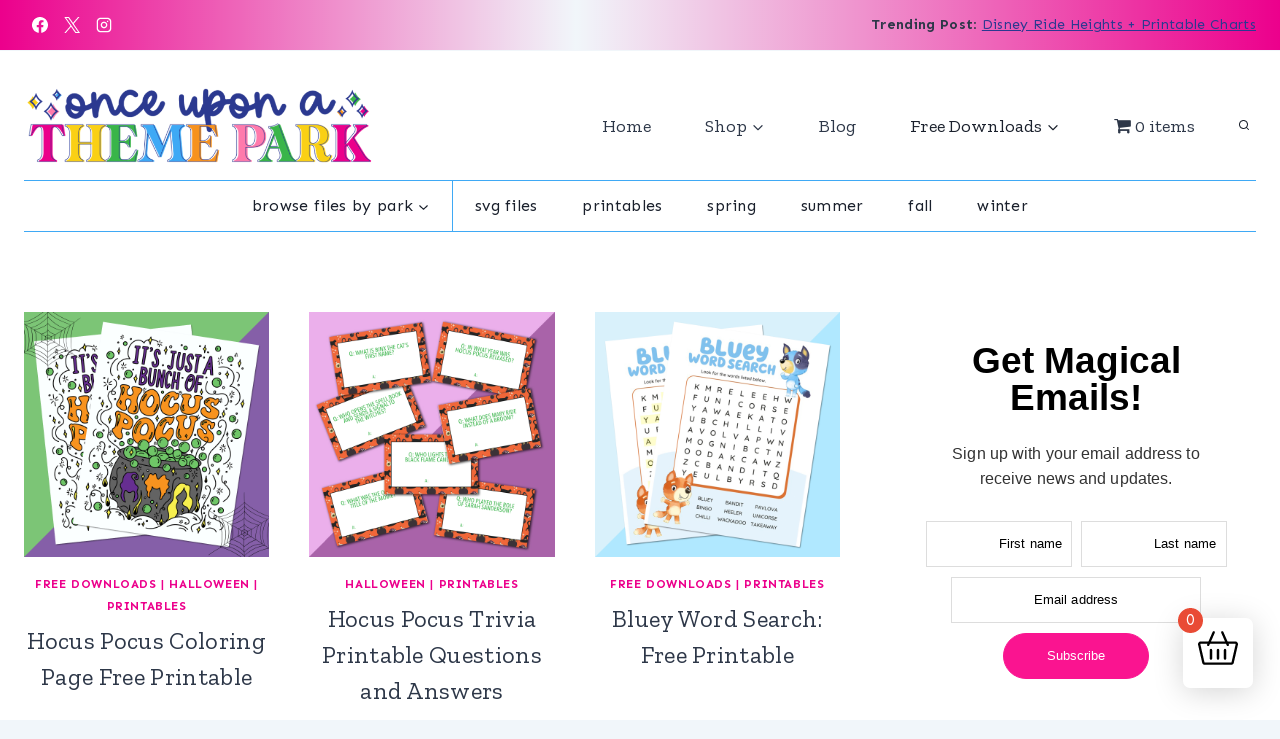

--- FILE ---
content_type: text/html
request_url: https://onceuponathemepark.com/category/free-downloads/
body_size: 31732
content:
<!doctype html>
<html lang="en-US" class="no-js" itemtype="https://schema.org/Blog" itemscope>
<head>
	<meta charset="UTF-8">
	<meta name="viewport" content="width=device-width, initial-scale=1, minimum-scale=1">
	<meta name='robots' content='index, follow, max-image-preview:large, max-snippet:-1, max-video-preview:-1' />

	<!-- This site is optimized with the Yoast SEO plugin v26.5 - https://yoast.com/wordpress/plugins/seo/ -->
	<title>Free Downloads Archives &#8211; Once Upon a Theme Park</title>
	<link rel="canonical" href="https://onceuponathemepark.com/category/free-downloads/" />
	<link rel="next" href="https://onceuponathemepark.com/category/free-downloads/page/2/" />
	<meta property="og:locale" content="en_US" />
	<meta property="og:type" content="article" />
	<meta property="og:title" content="Free Downloads Archives &#8211; Once Upon a Theme Park" />
	<meta property="og:url" content="https://onceuponathemepark.com/category/free-downloads/" />
	<meta property="og:site_name" content="Once Upon a Theme Park" />
	<meta name="twitter:card" content="summary_large_image" />
	<script type="application/ld+json" class="yoast-schema-graph">{"@context":"https://schema.org","@graph":[{"@type":"CollectionPage","@id":"https://onceuponathemepark.com/category/free-downloads/","url":"https://onceuponathemepark.com/category/free-downloads/","name":"Free Downloads Archives &#8211; Once Upon a Theme Park","isPartOf":{"@id":"https://onceuponathemepark.com/#website"},"primaryImageOfPage":{"@id":"https://onceuponathemepark.com/category/free-downloads/#primaryimage"},"image":{"@id":"https://onceuponathemepark.com/category/free-downloads/#primaryimage"},"thumbnailUrl":"https://onceuponathemepark.com/wp-content/uploads/2023/07/free-hocus-pocus-coloring-sheet.jpg","breadcrumb":{"@id":"https://onceuponathemepark.com/category/free-downloads/#breadcrumb"},"inLanguage":"en-US"},{"@type":"ImageObject","inLanguage":"en-US","@id":"https://onceuponathemepark.com/category/free-downloads/#primaryimage","url":"https://onceuponathemepark.com/wp-content/uploads/2023/07/free-hocus-pocus-coloring-sheet.jpg","contentUrl":"https://onceuponathemepark.com/wp-content/uploads/2023/07/free-hocus-pocus-coloring-sheet.jpg","width":1344,"height":1344,"caption":"hocus pocus coloring page free printable"},{"@type":"BreadcrumbList","@id":"https://onceuponathemepark.com/category/free-downloads/#breadcrumb","itemListElement":[{"@type":"ListItem","position":1,"name":"Home","item":"https://onceuponathemepark.com/"},{"@type":"ListItem","position":2,"name":"Free Downloads"}]},{"@type":"WebSite","@id":"https://onceuponathemepark.com/#website","url":"https://onceuponathemepark.com/","name":"DIY Vacation Shirts","description":"Everything You Need for Your Next Theme Park Vacation!","publisher":{"@id":"https://onceuponathemepark.com/#organization"},"potentialAction":[{"@type":"SearchAction","target":{"@type":"EntryPoint","urlTemplate":"https://onceuponathemepark.com/?s={search_term_string}"},"query-input":{"@type":"PropertyValueSpecification","valueRequired":true,"valueName":"search_term_string"}}],"inLanguage":"en-US"},{"@type":"Organization","@id":"https://onceuponathemepark.com/#organization","name":"Once Upon a Theme Park","url":"https://onceuponathemepark.com/","logo":{"@type":"ImageObject","inLanguage":"en-US","@id":"https://onceuponathemepark.com/#/schema/logo/image/","url":"https://diyvacationshirts.com/wp-content/uploads/2018/09/DVS-site-identity-logo.jpg","contentUrl":"https://diyvacationshirts.com/wp-content/uploads/2018/09/DVS-site-identity-logo.jpg","width":512,"height":512,"caption":"Once Upon a Theme Park"},"image":{"@id":"https://onceuponathemepark.com/#/schema/logo/image/"},"sameAs":["http://facebook.com/onceuponathemepark","http://instagram.com/themeparksblogger","http://pinterest.com/onceuponathemepark"]}]}</script>
	<!-- / Yoast SEO plugin. -->


<link rel="alternate" type="application/rss+xml" title="Once Upon a Theme Park &raquo; Feed" href="https://onceuponathemepark.com/feed/" />
<link rel="alternate" type="application/rss+xml" title="Once Upon a Theme Park &raquo; Comments Feed" href="https://onceuponathemepark.com/comments/feed/" />
			<script>document.documentElement.classList.remove( 'no-js' );</script>
			<link rel="alternate" type="application/rss+xml" title="Once Upon a Theme Park &raquo; Free Downloads Category Feed" href="https://onceuponathemepark.com/category/free-downloads/feed/" />
<script>(()=>{"use strict";const e=[400,500,600,700,800,900],t=e=>`wprm-min-${e}`,n=e=>`wprm-max-${e}`,s=new Set,o="ResizeObserver"in window,r=o?new ResizeObserver((e=>{for(const t of e)c(t.target)})):null,i=.5/(window.devicePixelRatio||1);function c(s){const o=s.getBoundingClientRect().width||0;for(let r=0;r<e.length;r++){const c=e[r],a=o<=c+i;o>c+i?s.classList.add(t(c)):s.classList.remove(t(c)),a?s.classList.add(n(c)):s.classList.remove(n(c))}}function a(e){s.has(e)||(s.add(e),r&&r.observe(e),c(e))}!function(e=document){e.querySelectorAll(".wprm-recipe").forEach(a)}();if(new MutationObserver((e=>{for(const t of e)for(const e of t.addedNodes)e instanceof Element&&(e.matches?.(".wprm-recipe")&&a(e),e.querySelectorAll?.(".wprm-recipe").forEach(a))})).observe(document.documentElement,{childList:!0,subtree:!0}),!o){let e=0;addEventListener("resize",(()=>{e&&cancelAnimationFrame(e),e=requestAnimationFrame((()=>s.forEach(c)))}),{passive:!0})}})();</script><style id='wp-img-auto-sizes-contain-inline-css'>
img:is([sizes=auto i],[sizes^="auto," i]){contain-intrinsic-size:3000px 1500px}
/*# sourceURL=wp-img-auto-sizes-contain-inline-css */
</style>
<style id='wp-emoji-styles-inline-css'>

	img.wp-smiley, img.emoji {
		display: inline !important;
		border: none !important;
		box-shadow: none !important;
		height: 1em !important;
		width: 1em !important;
		margin: 0 0.07em !important;
		vertical-align: -0.1em !important;
		background: none !important;
		padding: 0 !important;
	}
/*# sourceURL=wp-emoji-styles-inline-css */
</style>
<style id='wp-block-library-inline-css'>
:root{--wp-block-synced-color:#7a00df;--wp-block-synced-color--rgb:122,0,223;--wp-bound-block-color:var(--wp-block-synced-color);--wp-editor-canvas-background:#ddd;--wp-admin-theme-color:#007cba;--wp-admin-theme-color--rgb:0,124,186;--wp-admin-theme-color-darker-10:#006ba1;--wp-admin-theme-color-darker-10--rgb:0,107,160.5;--wp-admin-theme-color-darker-20:#005a87;--wp-admin-theme-color-darker-20--rgb:0,90,135;--wp-admin-border-width-focus:2px}@media (min-resolution:192dpi){:root{--wp-admin-border-width-focus:1.5px}}.wp-element-button{cursor:pointer}:root .has-very-light-gray-background-color{background-color:#eee}:root .has-very-dark-gray-background-color{background-color:#313131}:root .has-very-light-gray-color{color:#eee}:root .has-very-dark-gray-color{color:#313131}:root .has-vivid-green-cyan-to-vivid-cyan-blue-gradient-background{background:linear-gradient(135deg,#00d084,#0693e3)}:root .has-purple-crush-gradient-background{background:linear-gradient(135deg,#34e2e4,#4721fb 50%,#ab1dfe)}:root .has-hazy-dawn-gradient-background{background:linear-gradient(135deg,#faaca8,#dad0ec)}:root .has-subdued-olive-gradient-background{background:linear-gradient(135deg,#fafae1,#67a671)}:root .has-atomic-cream-gradient-background{background:linear-gradient(135deg,#fdd79a,#004a59)}:root .has-nightshade-gradient-background{background:linear-gradient(135deg,#330968,#31cdcf)}:root .has-midnight-gradient-background{background:linear-gradient(135deg,#020381,#2874fc)}:root{--wp--preset--font-size--normal:16px;--wp--preset--font-size--huge:42px}.has-regular-font-size{font-size:1em}.has-larger-font-size{font-size:2.625em}.has-normal-font-size{font-size:var(--wp--preset--font-size--normal)}.has-huge-font-size{font-size:var(--wp--preset--font-size--huge)}.has-text-align-center{text-align:center}.has-text-align-left{text-align:left}.has-text-align-right{text-align:right}.has-fit-text{white-space:nowrap!important}#end-resizable-editor-section{display:none}.aligncenter{clear:both}.items-justified-left{justify-content:flex-start}.items-justified-center{justify-content:center}.items-justified-right{justify-content:flex-end}.items-justified-space-between{justify-content:space-between}.screen-reader-text{border:0;clip-path:inset(50%);height:1px;margin:-1px;overflow:hidden;padding:0;position:absolute;width:1px;word-wrap:normal!important}.screen-reader-text:focus{background-color:#ddd;clip-path:none;color:#444;display:block;font-size:1em;height:auto;left:5px;line-height:normal;padding:15px 23px 14px;text-decoration:none;top:5px;width:auto;z-index:100000}html :where(.has-border-color){border-style:solid}html :where([style*=border-top-color]){border-top-style:solid}html :where([style*=border-right-color]){border-right-style:solid}html :where([style*=border-bottom-color]){border-bottom-style:solid}html :where([style*=border-left-color]){border-left-style:solid}html :where([style*=border-width]){border-style:solid}html :where([style*=border-top-width]){border-top-style:solid}html :where([style*=border-right-width]){border-right-style:solid}html :where([style*=border-bottom-width]){border-bottom-style:solid}html :where([style*=border-left-width]){border-left-style:solid}html :where(img[class*=wp-image-]){height:auto;max-width:100%}:where(figure){margin:0 0 1em}html :where(.is-position-sticky){--wp-admin--admin-bar--position-offset:var(--wp-admin--admin-bar--height,0px)}@media screen and (max-width:600px){html :where(.is-position-sticky){--wp-admin--admin-bar--position-offset:0px}}

/*# sourceURL=wp-block-library-inline-css */
</style><style id='wp-block-heading-inline-css'>
h1:where(.wp-block-heading).has-background,h2:where(.wp-block-heading).has-background,h3:where(.wp-block-heading).has-background,h4:where(.wp-block-heading).has-background,h5:where(.wp-block-heading).has-background,h6:where(.wp-block-heading).has-background{padding:1.25em 2.375em}h1.has-text-align-left[style*=writing-mode]:where([style*=vertical-lr]),h1.has-text-align-right[style*=writing-mode]:where([style*=vertical-rl]),h2.has-text-align-left[style*=writing-mode]:where([style*=vertical-lr]),h2.has-text-align-right[style*=writing-mode]:where([style*=vertical-rl]),h3.has-text-align-left[style*=writing-mode]:where([style*=vertical-lr]),h3.has-text-align-right[style*=writing-mode]:where([style*=vertical-rl]),h4.has-text-align-left[style*=writing-mode]:where([style*=vertical-lr]),h4.has-text-align-right[style*=writing-mode]:where([style*=vertical-rl]),h5.has-text-align-left[style*=writing-mode]:where([style*=vertical-lr]),h5.has-text-align-right[style*=writing-mode]:where([style*=vertical-rl]),h6.has-text-align-left[style*=writing-mode]:where([style*=vertical-lr]),h6.has-text-align-right[style*=writing-mode]:where([style*=vertical-rl]){rotate:180deg}
/*# sourceURL=https://onceuponathemepark.com/wp-includes/blocks/heading/style.min.css */
</style>
<style id='wp-block-latest-posts-inline-css'>
.wp-block-latest-posts{box-sizing:border-box}.wp-block-latest-posts.alignleft{margin-right:2em}.wp-block-latest-posts.alignright{margin-left:2em}.wp-block-latest-posts.wp-block-latest-posts__list{list-style:none}.wp-block-latest-posts.wp-block-latest-posts__list li{clear:both;overflow-wrap:break-word}.wp-block-latest-posts.is-grid{display:flex;flex-wrap:wrap}.wp-block-latest-posts.is-grid li{margin:0 1.25em 1.25em 0;width:100%}@media (min-width:600px){.wp-block-latest-posts.columns-2 li{width:calc(50% - .625em)}.wp-block-latest-posts.columns-2 li:nth-child(2n){margin-right:0}.wp-block-latest-posts.columns-3 li{width:calc(33.33333% - .83333em)}.wp-block-latest-posts.columns-3 li:nth-child(3n){margin-right:0}.wp-block-latest-posts.columns-4 li{width:calc(25% - .9375em)}.wp-block-latest-posts.columns-4 li:nth-child(4n){margin-right:0}.wp-block-latest-posts.columns-5 li{width:calc(20% - 1em)}.wp-block-latest-posts.columns-5 li:nth-child(5n){margin-right:0}.wp-block-latest-posts.columns-6 li{width:calc(16.66667% - 1.04167em)}.wp-block-latest-posts.columns-6 li:nth-child(6n){margin-right:0}}:root :where(.wp-block-latest-posts.is-grid){padding:0}:root :where(.wp-block-latest-posts.wp-block-latest-posts__list){padding-left:0}.wp-block-latest-posts__post-author,.wp-block-latest-posts__post-date{display:block;font-size:.8125em}.wp-block-latest-posts__post-excerpt,.wp-block-latest-posts__post-full-content{margin-bottom:1em;margin-top:.5em}.wp-block-latest-posts__featured-image a{display:inline-block}.wp-block-latest-posts__featured-image img{height:auto;max-width:100%;width:auto}.wp-block-latest-posts__featured-image.alignleft{float:left;margin-right:1em}.wp-block-latest-posts__featured-image.alignright{float:right;margin-left:1em}.wp-block-latest-posts__featured-image.aligncenter{margin-bottom:1em;text-align:center}
/*# sourceURL=https://onceuponathemepark.com/wp-includes/blocks/latest-posts/style.min.css */
</style>
<link rel='stylesheet' id='wc-blocks-style-css' href='https://onceuponathemepark.com/wp-content/plugins/woocommerce/assets/client/blocks/wc-blocks.css?ver=wc-10.3.6' media='all' />
<style id='global-styles-inline-css'>
:root{--wp--preset--aspect-ratio--square: 1;--wp--preset--aspect-ratio--4-3: 4/3;--wp--preset--aspect-ratio--3-4: 3/4;--wp--preset--aspect-ratio--3-2: 3/2;--wp--preset--aspect-ratio--2-3: 2/3;--wp--preset--aspect-ratio--16-9: 16/9;--wp--preset--aspect-ratio--9-16: 9/16;--wp--preset--color--black: #000000;--wp--preset--color--cyan-bluish-gray: #abb8c3;--wp--preset--color--white: #ffffff;--wp--preset--color--pale-pink: #f78da7;--wp--preset--color--vivid-red: #cf2e2e;--wp--preset--color--luminous-vivid-orange: #ff6900;--wp--preset--color--luminous-vivid-amber: #fcb900;--wp--preset--color--light-green-cyan: #7bdcb5;--wp--preset--color--vivid-green-cyan: #00d084;--wp--preset--color--pale-cyan-blue: #8ed1fc;--wp--preset--color--vivid-cyan-blue: #0693e3;--wp--preset--color--vivid-purple: #9b51e0;--wp--preset--color--theme-palette-1: var(--global-palette1);--wp--preset--color--theme-palette-2: var(--global-palette2);--wp--preset--color--theme-palette-3: var(--global-palette3);--wp--preset--color--theme-palette-4: var(--global-palette4);--wp--preset--color--theme-palette-5: var(--global-palette5);--wp--preset--color--theme-palette-6: var(--global-palette6);--wp--preset--color--theme-palette-7: var(--global-palette7);--wp--preset--color--theme-palette-8: var(--global-palette8);--wp--preset--color--theme-palette-9: var(--global-palette9);--wp--preset--color--theme-palette-10: var(--global-palette10);--wp--preset--color--theme-palette-11: var(--global-palette11);--wp--preset--color--theme-palette-12: var(--global-palette12);--wp--preset--color--theme-palette-13: var(--global-palette13);--wp--preset--color--theme-palette-14: var(--global-palette14);--wp--preset--color--theme-palette-15: var(--global-palette15);--wp--preset--gradient--vivid-cyan-blue-to-vivid-purple: linear-gradient(135deg,rgb(6,147,227) 0%,rgb(155,81,224) 100%);--wp--preset--gradient--light-green-cyan-to-vivid-green-cyan: linear-gradient(135deg,rgb(122,220,180) 0%,rgb(0,208,130) 100%);--wp--preset--gradient--luminous-vivid-amber-to-luminous-vivid-orange: linear-gradient(135deg,rgb(252,185,0) 0%,rgb(255,105,0) 100%);--wp--preset--gradient--luminous-vivid-orange-to-vivid-red: linear-gradient(135deg,rgb(255,105,0) 0%,rgb(207,46,46) 100%);--wp--preset--gradient--very-light-gray-to-cyan-bluish-gray: linear-gradient(135deg,rgb(238,238,238) 0%,rgb(169,184,195) 100%);--wp--preset--gradient--cool-to-warm-spectrum: linear-gradient(135deg,rgb(74,234,220) 0%,rgb(151,120,209) 20%,rgb(207,42,186) 40%,rgb(238,44,130) 60%,rgb(251,105,98) 80%,rgb(254,248,76) 100%);--wp--preset--gradient--blush-light-purple: linear-gradient(135deg,rgb(255,206,236) 0%,rgb(152,150,240) 100%);--wp--preset--gradient--blush-bordeaux: linear-gradient(135deg,rgb(254,205,165) 0%,rgb(254,45,45) 50%,rgb(107,0,62) 100%);--wp--preset--gradient--luminous-dusk: linear-gradient(135deg,rgb(255,203,112) 0%,rgb(199,81,192) 50%,rgb(65,88,208) 100%);--wp--preset--gradient--pale-ocean: linear-gradient(135deg,rgb(255,245,203) 0%,rgb(182,227,212) 50%,rgb(51,167,181) 100%);--wp--preset--gradient--electric-grass: linear-gradient(135deg,rgb(202,248,128) 0%,rgb(113,206,126) 100%);--wp--preset--gradient--midnight: linear-gradient(135deg,rgb(2,3,129) 0%,rgb(40,116,252) 100%);--wp--preset--font-size--small: var(--global-font-size-small);--wp--preset--font-size--medium: var(--global-font-size-medium);--wp--preset--font-size--large: var(--global-font-size-large);--wp--preset--font-size--x-large: 42px;--wp--preset--font-size--larger: var(--global-font-size-larger);--wp--preset--font-size--xxlarge: var(--global-font-size-xxlarge);--wp--preset--spacing--20: 0.44rem;--wp--preset--spacing--30: 0.67rem;--wp--preset--spacing--40: 1rem;--wp--preset--spacing--50: 1.5rem;--wp--preset--spacing--60: 2.25rem;--wp--preset--spacing--70: 3.38rem;--wp--preset--spacing--80: 5.06rem;--wp--preset--shadow--natural: 6px 6px 9px rgba(0, 0, 0, 0.2);--wp--preset--shadow--deep: 12px 12px 50px rgba(0, 0, 0, 0.4);--wp--preset--shadow--sharp: 6px 6px 0px rgba(0, 0, 0, 0.2);--wp--preset--shadow--outlined: 6px 6px 0px -3px rgb(255, 255, 255), 6px 6px rgb(0, 0, 0);--wp--preset--shadow--crisp: 6px 6px 0px rgb(0, 0, 0);}:where(.is-layout-flex){gap: 0.5em;}:where(.is-layout-grid){gap: 0.5em;}body .is-layout-flex{display: flex;}.is-layout-flex{flex-wrap: wrap;align-items: center;}.is-layout-flex > :is(*, div){margin: 0;}body .is-layout-grid{display: grid;}.is-layout-grid > :is(*, div){margin: 0;}:where(.wp-block-columns.is-layout-flex){gap: 2em;}:where(.wp-block-columns.is-layout-grid){gap: 2em;}:where(.wp-block-post-template.is-layout-flex){gap: 1.25em;}:where(.wp-block-post-template.is-layout-grid){gap: 1.25em;}.has-black-color{color: var(--wp--preset--color--black) !important;}.has-cyan-bluish-gray-color{color: var(--wp--preset--color--cyan-bluish-gray) !important;}.has-white-color{color: var(--wp--preset--color--white) !important;}.has-pale-pink-color{color: var(--wp--preset--color--pale-pink) !important;}.has-vivid-red-color{color: var(--wp--preset--color--vivid-red) !important;}.has-luminous-vivid-orange-color{color: var(--wp--preset--color--luminous-vivid-orange) !important;}.has-luminous-vivid-amber-color{color: var(--wp--preset--color--luminous-vivid-amber) !important;}.has-light-green-cyan-color{color: var(--wp--preset--color--light-green-cyan) !important;}.has-vivid-green-cyan-color{color: var(--wp--preset--color--vivid-green-cyan) !important;}.has-pale-cyan-blue-color{color: var(--wp--preset--color--pale-cyan-blue) !important;}.has-vivid-cyan-blue-color{color: var(--wp--preset--color--vivid-cyan-blue) !important;}.has-vivid-purple-color{color: var(--wp--preset--color--vivid-purple) !important;}.has-black-background-color{background-color: var(--wp--preset--color--black) !important;}.has-cyan-bluish-gray-background-color{background-color: var(--wp--preset--color--cyan-bluish-gray) !important;}.has-white-background-color{background-color: var(--wp--preset--color--white) !important;}.has-pale-pink-background-color{background-color: var(--wp--preset--color--pale-pink) !important;}.has-vivid-red-background-color{background-color: var(--wp--preset--color--vivid-red) !important;}.has-luminous-vivid-orange-background-color{background-color: var(--wp--preset--color--luminous-vivid-orange) !important;}.has-luminous-vivid-amber-background-color{background-color: var(--wp--preset--color--luminous-vivid-amber) !important;}.has-light-green-cyan-background-color{background-color: var(--wp--preset--color--light-green-cyan) !important;}.has-vivid-green-cyan-background-color{background-color: var(--wp--preset--color--vivid-green-cyan) !important;}.has-pale-cyan-blue-background-color{background-color: var(--wp--preset--color--pale-cyan-blue) !important;}.has-vivid-cyan-blue-background-color{background-color: var(--wp--preset--color--vivid-cyan-blue) !important;}.has-vivid-purple-background-color{background-color: var(--wp--preset--color--vivid-purple) !important;}.has-black-border-color{border-color: var(--wp--preset--color--black) !important;}.has-cyan-bluish-gray-border-color{border-color: var(--wp--preset--color--cyan-bluish-gray) !important;}.has-white-border-color{border-color: var(--wp--preset--color--white) !important;}.has-pale-pink-border-color{border-color: var(--wp--preset--color--pale-pink) !important;}.has-vivid-red-border-color{border-color: var(--wp--preset--color--vivid-red) !important;}.has-luminous-vivid-orange-border-color{border-color: var(--wp--preset--color--luminous-vivid-orange) !important;}.has-luminous-vivid-amber-border-color{border-color: var(--wp--preset--color--luminous-vivid-amber) !important;}.has-light-green-cyan-border-color{border-color: var(--wp--preset--color--light-green-cyan) !important;}.has-vivid-green-cyan-border-color{border-color: var(--wp--preset--color--vivid-green-cyan) !important;}.has-pale-cyan-blue-border-color{border-color: var(--wp--preset--color--pale-cyan-blue) !important;}.has-vivid-cyan-blue-border-color{border-color: var(--wp--preset--color--vivid-cyan-blue) !important;}.has-vivid-purple-border-color{border-color: var(--wp--preset--color--vivid-purple) !important;}.has-vivid-cyan-blue-to-vivid-purple-gradient-background{background: var(--wp--preset--gradient--vivid-cyan-blue-to-vivid-purple) !important;}.has-light-green-cyan-to-vivid-green-cyan-gradient-background{background: var(--wp--preset--gradient--light-green-cyan-to-vivid-green-cyan) !important;}.has-luminous-vivid-amber-to-luminous-vivid-orange-gradient-background{background: var(--wp--preset--gradient--luminous-vivid-amber-to-luminous-vivid-orange) !important;}.has-luminous-vivid-orange-to-vivid-red-gradient-background{background: var(--wp--preset--gradient--luminous-vivid-orange-to-vivid-red) !important;}.has-very-light-gray-to-cyan-bluish-gray-gradient-background{background: var(--wp--preset--gradient--very-light-gray-to-cyan-bluish-gray) !important;}.has-cool-to-warm-spectrum-gradient-background{background: var(--wp--preset--gradient--cool-to-warm-spectrum) !important;}.has-blush-light-purple-gradient-background{background: var(--wp--preset--gradient--blush-light-purple) !important;}.has-blush-bordeaux-gradient-background{background: var(--wp--preset--gradient--blush-bordeaux) !important;}.has-luminous-dusk-gradient-background{background: var(--wp--preset--gradient--luminous-dusk) !important;}.has-pale-ocean-gradient-background{background: var(--wp--preset--gradient--pale-ocean) !important;}.has-electric-grass-gradient-background{background: var(--wp--preset--gradient--electric-grass) !important;}.has-midnight-gradient-background{background: var(--wp--preset--gradient--midnight) !important;}.has-small-font-size{font-size: var(--wp--preset--font-size--small) !important;}.has-medium-font-size{font-size: var(--wp--preset--font-size--medium) !important;}.has-large-font-size{font-size: var(--wp--preset--font-size--large) !important;}.has-x-large-font-size{font-size: var(--wp--preset--font-size--x-large) !important;}
/*# sourceURL=global-styles-inline-css */
</style>

<style id='classic-theme-styles-inline-css'>
/*! This file is auto-generated */
.wp-block-button__link{color:#fff;background-color:#32373c;border-radius:9999px;box-shadow:none;text-decoration:none;padding:calc(.667em + 2px) calc(1.333em + 2px);font-size:1.125em}.wp-block-file__button{background:#32373c;color:#fff;text-decoration:none}
/*# sourceURL=/wp-includes/css/classic-themes.min.css */
</style>
<link rel='stylesheet' id='wprm-public-css' href='https://onceuponathemepark.com/wp-content/plugins/wp-recipe-maker/dist/public-modern.css?ver=10.2.3' media='all' />
<link rel="preload" class="mv-grow-style" href="https://onceuponathemepark.com/wp-content/plugins/social-pug/assets/dist/style-frontend-pro.css?ver=2.18.0" as="style"><noscript><link rel='stylesheet' id='dpsp-frontend-style-pro-css' href='https://onceuponathemepark.com/wp-content/plugins/social-pug/assets/dist/style-frontend-pro.css?ver=2.18.0' media='all' />
</noscript><style id='dpsp-frontend-style-pro-inline-css'>

			@media screen and ( max-width : 720px ) {
				aside#dpsp-floating-sidebar.dpsp-hide-on-mobile.opened {
					display: none;
				}
			}
			
			@media screen and ( max-width : 720px ) {
				aside#dpsp-floating-sidebar.dpsp-hide-on-mobile.opened {
					display: none;
				}
			}
			
/*# sourceURL=dpsp-frontend-style-pro-inline-css */
</style>
<link rel='stylesheet' id='wpmenucart-icons-css' href='https://onceuponathemepark.com/wp-content/plugins/woocommerce-menu-bar-cart/assets/css/wpmenucart-icons.min.css?ver=2.14.12' media='all' />
<style id='wpmenucart-icons-inline-css'>
@font-face{font-family:WPMenuCart;src:url(https://onceuponathemepark.com/wp-content/plugins/woocommerce-menu-bar-cart/assets/fonts/WPMenuCart.eot);src:url(https://onceuponathemepark.com/wp-content/plugins/woocommerce-menu-bar-cart/assets/fonts/WPMenuCart.eot?#iefix) format('embedded-opentype'),url(https://onceuponathemepark.com/wp-content/plugins/woocommerce-menu-bar-cart/assets/fonts/WPMenuCart.woff2) format('woff2'),url(https://onceuponathemepark.com/wp-content/plugins/woocommerce-menu-bar-cart/assets/fonts/WPMenuCart.woff) format('woff'),url(https://onceuponathemepark.com/wp-content/plugins/woocommerce-menu-bar-cart/assets/fonts/WPMenuCart.ttf) format('truetype'),url(https://onceuponathemepark.com/wp-content/plugins/woocommerce-menu-bar-cart/assets/fonts/WPMenuCart.svg#WPMenuCart) format('svg');font-weight:400;font-style:normal;font-display:swap}
/*# sourceURL=wpmenucart-icons-inline-css */
</style>
<link rel='stylesheet' id='wpmenucart-css' href='https://onceuponathemepark.com/wp-content/plugins/woocommerce-menu-bar-cart/assets/css/wpmenucart-main.min.css?ver=2.14.12' media='all' />
<style id='woocommerce-inline-inline-css'>
.woocommerce form .form-row .required { visibility: visible; }
/*# sourceURL=woocommerce-inline-inline-css */
</style>
<link rel='stylesheet' id='sa-cfw-style-css' href='https://onceuponathemepark.com/wp-content/plugins/cashier/modules/side-cart/css/cfw-sc.min.css?ver=3.4.0' media='all' />
<link rel='stylesheet' id='gateway-css' href='https://onceuponathemepark.com/wp-content/plugins/woocommerce-paypal-payments/modules/ppcp-button/assets/css/gateway.css?ver=3.3.1' media='all' />
<link rel='stylesheet' id='brands-styles-css' href='https://onceuponathemepark.com/wp-content/plugins/woocommerce/assets/css/brands.css?ver=10.3.6' media='all' />
<link rel='stylesheet' id='kadence-global-css' href='https://onceuponathemepark.com/wp-content/themes/kadence/assets/css/global.min.css?ver=1.4.2' media='all' />
<style id='kadence-global-inline-css'>
/* Kadence Base CSS */
:root{--global-palette1:#ec008c;--global-palette2:#39b54a;--global-palette3:#1A202C;--global-palette4:#2D3748;--global-palette5:#4A5568;--global-palette6:#2b3990;--global-palette7:#3fa9f5;--global-palette8:#f1f6fa;--global-palette9:#ffffff;--global-palette10:oklch(from var(--global-palette1) calc(l + 0.10 * (1 - l)) calc(c * 1.00) calc(h + 180) / 100%);--global-palette11:#13612e;--global-palette12:#1159af;--global-palette13:#b82105;--global-palette14:#f7630c;--global-palette15:#f5a524;--global-palette9rgb:255, 255, 255;--global-palette-highlight:var(--global-palette1);--global-palette-highlight-alt:var(--global-palette6);--global-palette-highlight-alt2:var(--global-palette9);--global-palette-btn-bg:var(--global-palette1);--global-palette-btn-bg-hover:var(--global-palette6);--global-palette-btn:var(--global-palette9);--global-palette-btn-hover:var(--global-palette9);--global-palette-btn-sec-bg:var(--global-palette7);--global-palette-btn-sec-bg-hover:var(--global-palette2);--global-palette-btn-sec:var(--global-palette3);--global-palette-btn-sec-hover:var(--global-palette9);--global-body-font-family:Sen, sans-serif;--global-heading-font-family:'Zilla Slab', serif;--global-primary-nav-font-family:'Zilla Slab', serif;--global-fallback-font:sans-serif;--global-display-fallback-font:sans-serif;--global-content-width:1280px;--global-content-wide-width:calc(1280px + 230px);--global-content-narrow-width:842px;--global-content-edge-padding:1.5rem;--global-content-boxed-padding:2rem;--global-calc-content-width:calc(1280px - var(--global-content-edge-padding) - var(--global-content-edge-padding) );--wp--style--global--content-size:var(--global-calc-content-width);}.wp-site-blocks{--global-vw:calc( 100vw - ( 0.5 * var(--scrollbar-offset)));}body{background:var(--global-palette8);}body, input, select, optgroup, textarea{font-style:normal;font-weight:normal;font-size:16px;line-height:1.9;letter-spacing:0.02em;font-family:var(--global-body-font-family);color:var(--global-palette4);}.content-bg, body.content-style-unboxed .site{background:var(--global-palette9);}h1,h2,h3,h4,h5,h6{font-family:var(--global-heading-font-family);}h1{font-style:normal;font-weight:normal;font-size:40px;line-height:1.5;color:var(--global-palette3);}h2{font-style:normal;font-weight:normal;font-size:32px;line-height:1.5;color:var(--global-palette3);}h3{font-style:normal;font-weight:normal;font-size:24px;line-height:1.5;color:var(--global-palette3);}h4{font-style:normal;font-weight:normal;font-size:22px;line-height:1.5;color:var(--global-palette4);}h5{font-style:normal;font-weight:700;font-size:13px;line-height:1.5;letter-spacing:1.5px;font-family:Sen, sans-serif;text-transform:uppercase;color:var(--global-palette4);}h6{font-style:normal;font-weight:300;font-size:18px;line-height:1.5;color:var(--global-palette5);}.entry-hero .kadence-breadcrumbs{max-width:1280px;}.site-container, .site-header-row-layout-contained, .site-footer-row-layout-contained, .entry-hero-layout-contained, .comments-area, .alignfull > .wp-block-cover__inner-container, .alignwide > .wp-block-cover__inner-container{max-width:var(--global-content-width);}.content-width-narrow .content-container.site-container, .content-width-narrow .hero-container.site-container{max-width:var(--global-content-narrow-width);}@media all and (min-width: 1510px){.wp-site-blocks .content-container  .alignwide{margin-left:-115px;margin-right:-115px;width:unset;max-width:unset;}}@media all and (min-width: 1102px){.content-width-narrow .wp-site-blocks .content-container .alignwide{margin-left:-130px;margin-right:-130px;width:unset;max-width:unset;}}.content-style-boxed .wp-site-blocks .entry-content .alignwide{margin-left:calc( -1 * var( --global-content-boxed-padding ) );margin-right:calc( -1 * var( --global-content-boxed-padding ) );}.content-area{margin-top:5rem;margin-bottom:5rem;}@media all and (max-width: 1024px){.content-area{margin-top:3rem;margin-bottom:3rem;}}@media all and (max-width: 767px){.content-area{margin-top:2rem;margin-bottom:2rem;}}@media all and (max-width: 1024px){:root{--global-content-boxed-padding:2rem;}}@media all and (max-width: 767px){:root{--global-content-boxed-padding:1.5rem;}}.entry-content-wrap{padding:2rem;}@media all and (max-width: 1024px){.entry-content-wrap{padding:2rem;}}@media all and (max-width: 767px){.entry-content-wrap{padding:1.5rem;}}.entry.single-entry{box-shadow:0px 0px 0px 0px rgba(51,51,51,0.16);border-radius:0px 0px 0px 0px;}.entry.loop-entry{border-radius:0px 0px 0px 0px;box-shadow:0px 0px 0px 0px rgba(51,51,51,0.16);}.loop-entry .entry-content-wrap{padding:2rem;}@media all and (max-width: 1024px){.loop-entry .entry-content-wrap{padding:2rem;}}@media all and (max-width: 767px){.loop-entry .entry-content-wrap{padding:1.5rem;}}.has-sidebar:not(.has-left-sidebar) .content-container{grid-template-columns:1fr 360px;}.has-sidebar.has-left-sidebar .content-container{grid-template-columns:360px 1fr;}.primary-sidebar.widget-area .widget{margin-bottom:1em;color:var(--global-palette4);}.primary-sidebar.widget-area .widget-title{font-style:normal;font-weight:700;font-size:14px;line-height:1.5;letter-spacing:2px;font-family:Sen, sans-serif;text-transform:uppercase;color:var(--global-palette3);}.primary-sidebar.widget-area .sidebar-inner-wrap a:where(:not(.button):not(.wp-block-button__link):not(.wp-element-button)){color:var(--global-palette6);}.primary-sidebar.widget-area .sidebar-inner-wrap a:where(:not(.button):not(.wp-block-button__link):not(.wp-element-button)):hover{color:var(--global-palette4);}.primary-sidebar.widget-area{background:var(--global-palette9);padding:0px 0px 0px 0px;}button, .button, .wp-block-button__link, input[type="button"], input[type="reset"], input[type="submit"], .fl-button, .elementor-button-wrapper .elementor-button, .wc-block-components-checkout-place-order-button, .wc-block-cart__submit{font-style:normal;font-weight:700;font-size:12px;letter-spacing:2px;font-family:Sen, sans-serif;text-transform:uppercase;border-radius:50px;padding:15px 25px 15px 25px;box-shadow:0px 0px 0px -7px rgba(0,0,0,0);}.wp-block-button.is-style-outline .wp-block-button__link{padding:15px 25px 15px 25px;}button:hover, button:focus, button:active, .button:hover, .button:focus, .button:active, .wp-block-button__link:hover, .wp-block-button__link:focus, .wp-block-button__link:active, input[type="button"]:hover, input[type="button"]:focus, input[type="button"]:active, input[type="reset"]:hover, input[type="reset"]:focus, input[type="reset"]:active, input[type="submit"]:hover, input[type="submit"]:focus, input[type="submit"]:active, .elementor-button-wrapper .elementor-button:hover, .elementor-button-wrapper .elementor-button:focus, .elementor-button-wrapper .elementor-button:active, .wc-block-cart__submit:hover{box-shadow:0px 15px 25px -7px rgba(0,0,0,0.1);}.kb-button.kb-btn-global-outline.kb-btn-global-inherit{padding-top:calc(15px - 2px);padding-right:calc(25px - 2px);padding-bottom:calc(15px - 2px);padding-left:calc(25px - 2px);}button.button-style-secondary, .button.button-style-secondary, .wp-block-button__link.button-style-secondary, input[type="button"].button-style-secondary, input[type="reset"].button-style-secondary, input[type="submit"].button-style-secondary, .fl-button.button-style-secondary, .elementor-button-wrapper .elementor-button.button-style-secondary, .wc-block-components-checkout-place-order-button.button-style-secondary, .wc-block-cart__submit.button-style-secondary{font-style:normal;font-weight:700;font-size:12px;letter-spacing:2px;font-family:Sen, sans-serif;text-transform:uppercase;}@media all and (min-width: 1025px){.transparent-header .entry-hero .entry-hero-container-inner{padding-top:calc(50px + 100px);}}@media all and (max-width: 1024px){.mobile-transparent-header .entry-hero .entry-hero-container-inner{padding-top:calc(50px + 100px);}}@media all and (max-width: 767px){.mobile-transparent-header .entry-hero .entry-hero-container-inner{padding-top:calc(50px + 100px);}}#kt-scroll-up-reader, #kt-scroll-up{border-radius:0px 0px 0px 0px;color:var(--global-palette4);border-color:var(--global-palette4);bottom:100px;font-size:1em;padding:0.4em 0.4em 0.4em 0.4em;}#kt-scroll-up-reader.scroll-up-side-right, #kt-scroll-up.scroll-up-side-right{right:30px;}#kt-scroll-up-reader.scroll-up-side-left, #kt-scroll-up.scroll-up-side-left{left:30px;}.entry-author-style-center{padding-top:var(--global-md-spacing);border-top:1px solid var(--global-gray-500);}.entry-author-style-center .entry-author-avatar, .entry-meta .author-avatar{display:none;}.entry-author-style-normal .entry-author-profile{padding-left:0px;}#comments .comment-meta{margin-left:0px;}.post-archive-hero-section .entry-hero-container-inner{background:var(--global-palette9);}.post-archive-hero-section .hero-section-overlay{background:rgba(255,255,255,0.78);}.post-archive-title .kadence-breadcrumbs{color:var(--global-palette3);}.post-archive-title .kadence-breadcrumbs a:hover{color:var(--global-palette6);}.loop-entry.type-post h2.entry-title{font-style:normal;font-size:24px;color:var(--global-palette4);}.loop-entry.type-post .entry-taxonomies{font-style:normal;font-weight:600;font-size:12px;text-transform:uppercase;}.loop-entry.type-post .entry-taxonomies, .loop-entry.type-post .entry-taxonomies a{color:var(--global-palette1);}.loop-entry.type-post .entry-taxonomies .category-style-pill a{background:var(--global-palette1);}.loop-entry.type-post .entry-taxonomies a:hover{color:var(--global-palette6);}.loop-entry.type-post .entry-taxonomies .category-style-pill a:hover{background:var(--global-palette6);}.loop-entry.type-post .entry-meta{font-style:normal;font-weight:300;}
/* Kadence Header CSS */
@media all and (max-width: 1024px){.mobile-transparent-header #masthead{position:absolute;left:0px;right:0px;z-index:100;}.kadence-scrollbar-fixer.mobile-transparent-header #masthead{right:var(--scrollbar-offset,0);}.mobile-transparent-header #masthead, .mobile-transparent-header .site-top-header-wrap .site-header-row-container-inner, .mobile-transparent-header .site-main-header-wrap .site-header-row-container-inner, .mobile-transparent-header .site-bottom-header-wrap .site-header-row-container-inner{background:transparent;}.site-header-row-tablet-layout-fullwidth, .site-header-row-tablet-layout-standard{padding:0px;}}@media all and (min-width: 1025px){.transparent-header #masthead{position:absolute;left:0px;right:0px;z-index:100;}.transparent-header.kadence-scrollbar-fixer #masthead{right:var(--scrollbar-offset,0);}.transparent-header #masthead, .transparent-header .site-top-header-wrap .site-header-row-container-inner, .transparent-header .site-main-header-wrap .site-header-row-container-inner, .transparent-header .site-bottom-header-wrap .site-header-row-container-inner{background:transparent;}}.site-branding a.brand img{max-width:350px;}.site-branding a.brand img.svg-logo-image{width:350px;}@media all and (max-width: 767px){.site-branding a.brand img{max-width:248px;}.site-branding a.brand img.svg-logo-image{width:248px;}}.site-branding{padding:0px 0px 0px 0px;}#masthead, #masthead .kadence-sticky-header.item-is-fixed:not(.item-at-start):not(.site-header-row-container):not(.site-main-header-wrap), #masthead .kadence-sticky-header.item-is-fixed:not(.item-at-start) > .site-header-row-container-inner{background:#ffffff;}.site-main-header-wrap .site-header-row-container-inner{border-bottom:3px none var(--global-palette7);}.site-main-header-inner-wrap{min-height:100px;}.site-main-header-wrap .site-header-row-container-inner>.site-container{padding:20px 0px 0px 0px;}.site-top-header-wrap .site-header-row-container-inner{background:linear-gradient(90deg,var(--global-palette1) 0%,var(--global-palette8) 45%,var(--global-palette1) 100%);border-bottom:1px solid var(--global-palette8);}.site-top-header-inner-wrap{min-height:50px;}.site-bottom-header-wrap .site-header-row-container-inner{border-top:1px solid var(--global-palette7);border-bottom:1px solid var(--global-palette7);}.header-navigation[class*="header-navigation-style-underline"] .header-menu-container.primary-menu-container>ul>li>a:after{width:calc( 100% - 3em);}.main-navigation .primary-menu-container > ul > li.menu-item > a{padding-left:calc(3em / 2);padding-right:calc(3em / 2);padding-top:1em;padding-bottom:1em;color:var(--global-palette4);}.main-navigation .primary-menu-container > ul > li.menu-item .dropdown-nav-special-toggle{right:calc(3em / 2);}.main-navigation .primary-menu-container > ul li.menu-item > a{font-style:normal;font-weight:normal;font-size:18px;letter-spacing:0px;font-family:var(--global-primary-nav-font-family);text-transform:none;}.main-navigation .primary-menu-container > ul > li.menu-item > a:hover{color:var(--global-palette-highlight);}
					.header-navigation[class*="header-navigation-style-underline"] .header-menu-container.primary-menu-container>ul>li.current-menu-ancestor>a:after,
					.header-navigation[class*="header-navigation-style-underline"] .header-menu-container.primary-menu-container>ul>li.current-page-parent>a:after,
					.header-navigation[class*="header-navigation-style-underline"] .header-menu-container.primary-menu-container>ul>li.current-product-ancestor>a:after
				{transform:scale(1, 1) translate(50%, 0);}
					.main-navigation .primary-menu-container > ul > li.menu-item.current-menu-item > a, 
					.main-navigation .primary-menu-container > ul > li.menu-item.current-menu-ancestor > a, 
					.main-navigation .primary-menu-container > ul > li.menu-item.current-page-parent > a,
					.main-navigation .primary-menu-container > ul > li.menu-item.current-product-ancestor > a
				{color:var(--global-palette3);}.header-navigation[class*="header-navigation-style-underline"] .header-menu-container.secondary-menu-container>ul>li>a:after{width:calc( 100% - 2.79em);}.secondary-navigation .secondary-menu-container > ul > li.menu-item > a{padding-left:calc(2.79em / 2);padding-right:calc(2.79em / 2);color:var(--global-palette3);}.secondary-navigation .primary-menu-container > ul > li.menu-item .dropdown-nav-special-toggle{right:calc(2.79em / 2);}.secondary-navigation .secondary-menu-container > ul li.menu-item > a{font-style:normal;text-transform:lowercase;}.secondary-navigation .secondary-menu-container > ul > li.menu-item > a:hover{color:var(--global-palette-highlight);}.secondary-navigation .secondary-menu-container > ul > li.menu-item.current-menu-item > a{color:var(--global-palette3);}.header-navigation .header-menu-container ul ul.sub-menu, .header-navigation .header-menu-container ul ul.submenu{background:var(--global-palette8);box-shadow:inset 0px 0px 0px 0px var(--global-palette1);}.header-navigation .header-menu-container ul ul li.menu-item, .header-menu-container ul.menu > li.kadence-menu-mega-enabled > ul > li.menu-item > a{border-bottom:0px solid rgba(255,255,255,0.1);border-radius:0px 0px 0px 0px;}.header-navigation .header-menu-container ul ul li.menu-item > a{width:225px;padding-top:1em;padding-bottom:1em;color:var(--global-palette4);font-style:normal;font-weight:normal;font-size:14px;font-family:Sen, sans-serif;}.header-navigation .header-menu-container ul ul li.menu-item > a:hover{color:var(--global-palette9);background:var(--global-palette1);border-radius:0px 0px 0px 0px;}.header-navigation .header-menu-container ul ul li.menu-item.current-menu-item > a{color:var(--global-palette9);background:var(--global-palette1);border-radius:0px 0px 0px 0px;}.mobile-toggle-open-container .menu-toggle-open, .mobile-toggle-open-container .menu-toggle-open:focus{color:var(--global-palette4);padding:0.4em 0.6em 0.4em 0.6em;font-size:14px;}.mobile-toggle-open-container .menu-toggle-open.menu-toggle-style-bordered{border:1px solid currentColor;}.mobile-toggle-open-container .menu-toggle-open .menu-toggle-icon{font-size:20px;}.mobile-toggle-open-container .menu-toggle-open:hover, .mobile-toggle-open-container .menu-toggle-open:focus-visible{color:var(--global-palette1);}.mobile-navigation ul li{font-style:normal;font-weight:600;font-size:12px;letter-spacing:3px;text-transform:uppercase;}.mobile-navigation ul li a{padding-top:1.5em;padding-bottom:1.5em;}.mobile-navigation ul li > a, .mobile-navigation ul li.menu-item-has-children > .drawer-nav-drop-wrap{color:var(--global-palette4);}.mobile-navigation ul li > a:hover, .mobile-navigation ul li.menu-item-has-children > .drawer-nav-drop-wrap:hover{color:var(--global-palette1);}.mobile-navigation ul li.current-menu-item > a, .mobile-navigation ul li.current-menu-item.menu-item-has-children > .drawer-nav-drop-wrap{color:var(--global-palette-highlight);}.mobile-navigation ul li.menu-item-has-children .drawer-nav-drop-wrap, .mobile-navigation ul li:not(.menu-item-has-children) a{border-bottom:1px solid var(--global-palette7);}.mobile-navigation:not(.drawer-navigation-parent-toggle-true) ul li.menu-item-has-children .drawer-nav-drop-wrap button{border-left:1px solid var(--global-palette7);}#mobile-drawer .drawer-inner, #mobile-drawer.popup-drawer-layout-fullwidth.popup-drawer-animation-slice .pop-portion-bg, #mobile-drawer.popup-drawer-layout-fullwidth.popup-drawer-animation-slice.pop-animated.show-drawer .drawer-inner{background:var(--global-palette8);}#mobile-drawer .drawer-header .drawer-toggle{padding:0.6em 0.15em 0.6em 0.15em;font-size:24px;}#mobile-drawer .drawer-header .drawer-toggle, #mobile-drawer .drawer-header .drawer-toggle:focus{color:var(--global-palette4);}#mobile-drawer .drawer-header .drawer-toggle:hover, #mobile-drawer .drawer-header .drawer-toggle:focus:hover{color:var(--global-palette1);}.header-html{font-style:normal;font-weight:normal;font-size:14px;}.header-html a{color:var(--global-palette6);}.header-html a:hover{color:var(--global-palette3);}.header-social-wrap .header-social-inner-wrap{font-size:1em;gap:0.47em;}.header-social-wrap .header-social-inner-wrap .social-button{color:var(--global-palette9);background:var(--global-palette9);border:0px solid currentColor;border-radius:100px;}.header-social-wrap .header-social-inner-wrap .social-button:hover{color:var(--global-palette6);background:var(--global-palette9);}.header-mobile-social-wrap .header-mobile-social-inner-wrap{font-size:1em;gap:0.3em;}.header-mobile-social-wrap .header-mobile-social-inner-wrap .social-button{color:var(--global-palette3);border:2px none transparent;border-radius:3px;}.header-mobile-social-wrap .header-mobile-social-inner-wrap .social-button:hover{color:var(--global-palette6);}.search-toggle-open-container .search-toggle-open{color:var(--global-palette3);}.search-toggle-open-container .search-toggle-open.search-toggle-style-bordered{border:1px solid currentColor;}.search-toggle-open-container .search-toggle-open .search-toggle-icon{font-size:1em;}.search-toggle-open-container .search-toggle-open:hover, .search-toggle-open-container .search-toggle-open:focus{color:var(--global-palette4);}#search-drawer .drawer-inner .drawer-content form input.search-field, #search-drawer .drawer-inner .drawer-content form .kadence-search-icon-wrap, #search-drawer .drawer-header{color:var(--global-palette3);}#search-drawer .drawer-inner .drawer-content form input.search-field:focus, #search-drawer .drawer-inner .drawer-content form input.search-submit:hover ~ .kadence-search-icon-wrap, #search-drawer .drawer-inner .drawer-content form button[type="submit"]:hover ~ .kadence-search-icon-wrap{color:var(--global-palette4);}#search-drawer .drawer-inner{background:rgba(255,245,239,0.8);}
/* Kadence Footer CSS */
.site-middle-footer-inner-wrap{padding-top:30px;padding-bottom:30px;grid-column-gap:30px;grid-row-gap:30px;}.site-middle-footer-inner-wrap .widget{margin-bottom:30px;}.site-middle-footer-inner-wrap .site-footer-section:not(:last-child):after{border-right:1px solid var(--global-palette7);right:calc(-30px / 2);}@media all and (max-width: 767px){.site-middle-footer-inner-wrap .site-footer-section:not(:last-child):after{border-right:0px none transparent;}}.site-top-footer-wrap .site-footer-row-container-inner{background:var(--global-palette8);}.site-top-footer-inner-wrap{padding-top:0px;padding-bottom:0px;grid-column-gap:30px;grid-row-gap:30px;}.site-top-footer-inner-wrap .widget{margin-bottom:30px;}.site-top-footer-inner-wrap .site-footer-section:not(:last-child):after{right:calc(-30px / 2);}.site-bottom-footer-wrap .site-footer-row-container-inner{background:linear-gradient(90deg,var(--global-palette1) 0%,var(--global-palette8) 51%,var(--global-palette1) 100%);border-top:3px none var(--global-palette7);}.site-bottom-footer-inner-wrap{padding-top:10px;padding-bottom:10px;grid-column-gap:30px;}.site-bottom-footer-inner-wrap .widget{margin-bottom:30px;}.site-bottom-footer-inner-wrap .site-footer-section:not(:last-child):after{border-right:0px none transparent;right:calc(-30px / 2);}@media all and (max-width: 767px){.site-bottom-footer-wrap .site-footer-row-container-inner{background:linear-gradient(135deg,var(--global-palette1) 0%,var(--global-palette6) 100%);}}.footer-social-wrap .footer-social-inner-wrap{font-size:1em;gap:0.3em;}.site-footer .site-footer-wrap .site-footer-section .footer-social-wrap .footer-social-inner-wrap .social-button{color:var(--global-palette1);border:2px none transparent;border-radius:3px;}.site-footer .site-footer-wrap .site-footer-section .footer-social-wrap .footer-social-inner-wrap .social-button:hover{color:var(--global-palette6);}#colophon .footer-html{font-style:normal;color:var(--global-palette9);}#colophon .site-footer-row-container .site-footer-row .footer-html a{color:var(--global-palette8);}#colophon .site-footer-row-container .site-footer-row .footer-html a:hover{color:var(--global-palette3);}#colophon .footer-navigation .footer-menu-container > ul > li > a{padding-left:calc(3em / 2);padding-right:calc(3em / 2);padding-top:calc(0.6em / 2);padding-bottom:calc(0.6em / 2);color:var(--global-palette9);}#colophon .footer-navigation .footer-menu-container > ul li a{font-style:normal;font-weight:600;font-size:12px;letter-spacing:2px;text-transform:uppercase;}#colophon .footer-navigation .footer-menu-container > ul li a:hover{color:var(--global-palette3);}#colophon .footer-navigation .footer-menu-container > ul li.current-menu-item > a{color:var(--global-palette9);}
/* Kadence Woo CSS */
.entry-hero.product-hero-section .entry-header{min-height:200px;}.product-title .single-category{font-weight:700;font-size:32px;line-height:1.5;color:var(--global-palette3);}.wp-site-blocks .product-hero-section .extra-title{font-weight:700;font-size:32px;line-height:1.5;}.woocommerce ul.products.woo-archive-btn-button .product-action-wrap .button:not(.kb-button), .woocommerce ul.products li.woo-archive-btn-button .button:not(.kb-button), .wc-block-grid__product.woo-archive-btn-button .product-details .wc-block-grid__product-add-to-cart .wp-block-button__link{border:2px none transparent;box-shadow:0px 0px 0px 0px rgba(0,0,0,0.0);}.woocommerce ul.products.woo-archive-btn-button .product-action-wrap .button:not(.kb-button):hover, .woocommerce ul.products li.woo-archive-btn-button .button:not(.kb-button):hover, .wc-block-grid__product.woo-archive-btn-button .product-details .wc-block-grid__product-add-to-cart .wp-block-button__link:hover{box-shadow:0px 0px 0px 0px rgba(0,0,0,0);}
/*# sourceURL=kadence-global-inline-css */
</style>
<link rel='stylesheet' id='kadence-header-css' href='https://onceuponathemepark.com/wp-content/themes/kadence/assets/css/header.min.css?ver=1.4.2' media='all' />
<link rel='stylesheet' id='kadence-content-css' href='https://onceuponathemepark.com/wp-content/themes/kadence/assets/css/content.min.css?ver=1.4.2' media='all' />
<link rel='stylesheet' id='kadence-sidebar-css' href='https://onceuponathemepark.com/wp-content/themes/kadence/assets/css/sidebar.min.css?ver=1.4.2' media='all' />
<link rel='stylesheet' id='kadence-woocommerce-css' href='https://onceuponathemepark.com/wp-content/themes/kadence/assets/css/woocommerce.min.css?ver=1.4.2' media='all' />
<link rel='stylesheet' id='kadence-footer-css' href='https://onceuponathemepark.com/wp-content/themes/kadence/assets/css/footer.min.css?ver=1.4.2' media='all' />
<link rel='stylesheet' id='simple-social-icons-font-css' href='https://onceuponathemepark.com/wp-content/plugins/simple-social-icons/css/style.css?ver=3.0.2' media='all' />
<link rel='stylesheet' id='kadence-blocks-rowlayout-css' href='https://onceuponathemepark.com/wp-content/plugins/kadence-blocks/dist/style-blocks-rowlayout.css?ver=3.5.29' media='all' />
<link rel='stylesheet' id='kadence-blocks-column-css' href='https://onceuponathemepark.com/wp-content/plugins/kadence-blocks/dist/style-blocks-column.css?ver=3.5.29' media='all' />
<style id='kadence-blocks-advancedheading-inline-css'>
.wp-block-kadence-advancedheading mark{background:transparent;border-style:solid;border-width:0}.wp-block-kadence-advancedheading mark.kt-highlight{color:#f76a0c;}.kb-adv-heading-icon{display: inline-flex;justify-content: center;align-items: center;} .is-layout-constrained > .kb-advanced-heading-link {display: block;}.single-content .kadence-advanced-heading-wrapper h1, .single-content .kadence-advanced-heading-wrapper h2, .single-content .kadence-advanced-heading-wrapper h3, .single-content .kadence-advanced-heading-wrapper h4, .single-content .kadence-advanced-heading-wrapper h5, .single-content .kadence-advanced-heading-wrapper h6 {margin: 1.5em 0 .5em;}.single-content .kadence-advanced-heading-wrapper+* { margin-top:0;}.kb-screen-reader-text{position:absolute;width:1px;height:1px;padding:0;margin:-1px;overflow:hidden;clip:rect(0,0,0,0);}
/*# sourceURL=kadence-blocks-advancedheading-inline-css */
</style>
<link rel='stylesheet' id='kadence-blocks-infobox-css' href='https://onceuponathemepark.com/wp-content/plugins/kadence-blocks/dist/style-blocks-infobox.css?ver=3.5.29' media='all' />
<link rel='stylesheet' id='create-style-css' href='https://onceuponathemepark.com/wp-content/themes/restored316-create/style.css?ver=1.0.0' media='all' />
<style id='kadence-blocks-global-variables-inline-css'>
:root {--global-kb-font-size-sm:clamp(0.8rem, 0.73rem + 0.217vw, 0.9rem);--global-kb-font-size-md:clamp(1.1rem, 0.995rem + 0.326vw, 1.25rem);--global-kb-font-size-lg:clamp(1.75rem, 1.576rem + 0.543vw, 2rem);--global-kb-font-size-xl:clamp(2.25rem, 1.728rem + 1.63vw, 3rem);--global-kb-font-size-xxl:clamp(2.5rem, 1.456rem + 3.26vw, 4rem);--global-kb-font-size-xxxl:clamp(2.75rem, 0.489rem + 7.065vw, 6rem);}
/*# sourceURL=kadence-blocks-global-variables-inline-css */
</style>
<style id='kadence_blocks_css-inline-css'>
.kb-row-layout-wrap.wp-block-kadence-rowlayout.kb-row-layout-id_26da1e-d0{margin-bottom:32px;}.kb-row-layout-id_26da1e-d0 > .kt-row-column-wrap{padding-top:30px;padding-right:30px;padding-bottom:30px;padding-left:30px;grid-template-columns:minmax(0, 1fr);}.kb-row-layout-id_26da1e-d0{border-top-left-radius:10px;border-top-right-radius:10px;border-bottom-right-radius:10px;border-bottom-left-radius:10px;overflow:clip;isolation:isolate;}.kb-row-layout-id_26da1e-d0 > .kt-row-layout-overlay{border-top-left-radius:10px;border-top-right-radius:10px;border-bottom-right-radius:10px;border-bottom-left-radius:10px;}@media all and (max-width: 767px){.kb-row-layout-id_26da1e-d0 > .kt-row-column-wrap{grid-template-columns:minmax(0, 1fr);}}.kadence-column_c56c45-db > .kt-inside-inner-col{column-gap:var(--global-kb-gap-sm, 1rem);}.kadence-column_c56c45-db > .kt-inside-inner-col{flex-direction:column;}.kadence-column_c56c45-db > .kt-inside-inner-col > .aligncenter{width:100%;}@media all and (max-width: 1024px){.kadence-column_c56c45-db > .kt-inside-inner-col{flex-direction:column;justify-content:center;}}@media all and (max-width: 767px){.kadence-column_c56c45-db > .kt-inside-inner-col{flex-direction:column;justify-content:center;}}.wp-block-kadence-advancedheading.kt-adv-heading_f93c96-1a, .wp-block-kadence-advancedheading.kt-adv-heading_f93c96-1a[data-kb-block="kb-adv-heading_f93c96-1a"]{text-align:center;}.wp-block-kadence-advancedheading.kt-adv-heading_f93c96-1a mark.kt-highlight, .wp-block-kadence-advancedheading.kt-adv-heading_f93c96-1a[data-kb-block="kb-adv-heading_f93c96-1a"] mark.kt-highlight{-webkit-box-decoration-break:clone;box-decoration-break:clone;}.kb-row-layout-id_ff42d2-67 > .kt-row-column-wrap{column-gap:var(--global-kb-gap-sm, 1rem);padding-top:var( --global-kb-row-default-top, var(--global-kb-spacing-sm, 1.5rem) );padding-bottom:var( --global-kb-row-default-bottom, var(--global-kb-spacing-sm, 1.5rem) );}.kb-row-layout-id_ff42d2-67 > .kt-row-column-wrap > div:not(.added-for-specificity){grid-column:initial;}.kb-row-layout-id_ff42d2-67 > .kt-row-column-wrap{grid-template-columns:repeat(4, minmax(0, 1fr));}@media all and (max-width: 1024px){.kb-row-layout-id_ff42d2-67 > .kt-row-column-wrap > div:not(.added-for-specificity){grid-column:initial;}}@media all and (max-width: 1024px){.kb-row-layout-id_ff42d2-67 > .kt-row-column-wrap{grid-template-columns:repeat(4, minmax(0, 1fr));}}@media all and (max-width: 767px){.kb-row-layout-id_ff42d2-67 > .kt-row-column-wrap > div:not(.added-for-specificity){grid-column:initial;}.kb-row-layout-id_ff42d2-67 > .kt-row-column-wrap{grid-template-columns:repeat(2, minmax(0, 1fr));}}.kadence-column_e2f6fa-58 > .kt-inside-inner-col{column-gap:var(--global-kb-gap-sm, 1rem);}.kadence-column_e2f6fa-58 > .kt-inside-inner-col{flex-direction:column;}.kadence-column_e2f6fa-58 > .kt-inside-inner-col > .aligncenter{width:100%;}@media all and (max-width: 1024px){.kadence-column_e2f6fa-58 > .kt-inside-inner-col{flex-direction:column;justify-content:center;}}@media all and (max-width: 767px){.kadence-column_e2f6fa-58 > .kt-inside-inner-col{flex-direction:column;justify-content:center;}}.kadence-column_92a38b-96 > .kt-inside-inner-col{column-gap:var(--global-kb-gap-sm, 1rem);}.kadence-column_92a38b-96 > .kt-inside-inner-col{flex-direction:column;}.kadence-column_92a38b-96 > .kt-inside-inner-col > .aligncenter{width:100%;}@media all and (max-width: 1024px){.kadence-column_92a38b-96 > .kt-inside-inner-col{flex-direction:column;justify-content:center;}}@media all and (max-width: 767px){.kadence-column_92a38b-96 > .kt-inside-inner-col{flex-direction:column;justify-content:center;}}.kadence-column_a371f6-40 > .kt-inside-inner-col{column-gap:var(--global-kb-gap-sm, 1rem);}.kadence-column_a371f6-40 > .kt-inside-inner-col{flex-direction:column;}.kadence-column_a371f6-40 > .kt-inside-inner-col > .aligncenter{width:100%;}@media all and (max-width: 1024px){.kadence-column_a371f6-40 > .kt-inside-inner-col{flex-direction:column;justify-content:center;}}@media all and (max-width: 767px){.kadence-column_a371f6-40 > .kt-inside-inner-col{flex-direction:column;justify-content:center;}}.kadence-column_197643-39 > .kt-inside-inner-col{column-gap:var(--global-kb-gap-sm, 1rem);}.kadence-column_197643-39 > .kt-inside-inner-col{flex-direction:column;}.kadence-column_197643-39 > .kt-inside-inner-col > .aligncenter{width:100%;}@media all and (max-width: 1024px){.kadence-column_197643-39 > .kt-inside-inner-col{flex-direction:column;justify-content:center;}}@media all and (max-width: 767px){.kadence-column_197643-39 > .kt-inside-inner-col{flex-direction:column;justify-content:center;}}.wp-block-kadence-column.kb-section-dir-horizontal > .kt-inside-inner-col > .kt-info-box_955d67-01 .kt-blocks-info-box-link-wrap{max-width:unset;}.kt-info-box_955d67-01 .kt-blocks-info-box-link-wrap{border-top-left-radius:0px;border-top-right-radius:0px;border-bottom-right-radius:0px;border-bottom-left-radius:0px;background:rgba(242, 242, 242, 0);padding-top:15px;padding-right:15px;padding-bottom:15px;padding-left:15px;margin-bottom:20px;}.kt-info-box_955d67-01 .kt-blocks-info-box-link-wrap:hover{background:rgba(255, 255, 255, 0);}.kt-info-box_955d67-01 .kadence-info-box-icon-container .kt-info-svg-icon, .kt-info-box_955d67-01 .kt-info-svg-icon-flip, .kt-info-box_955d67-01 .kt-blocks-info-box-number{font-size:20px;}.kt-info-box_955d67-01 .kt-blocks-info-box-number{font-weight:bold;}.kt-info-box_955d67-01 .kt-blocks-info-box-media{color:var(--global-palette3, #1A202C);background:transparent;border-color:#eeeeee;border-radius:200px;overflow:hidden;border-top-width:0px;border-right-width:0px;border-bottom-width:0px;border-left-width:0px;padding-top:10px;padding-right:10px;padding-bottom:10px;padding-left:10px;margin-top:0px;margin-right:20px;margin-bottom:0px;margin-left:0px;}.kt-info-box_955d67-01 .kt-blocks-info-box-media .kadence-info-box-image-intrisic img{border-radius:200px;}.kt-info-box_955d67-01 .kt-blocks-info-box-link-wrap:hover .kt-blocks-info-box-media{color:var(--global-palette3, #1A202C);background:transparent;border-color:#eeeeee;}.kt-info-box_955d67-01 .kt-infobox-textcontent h2.kt-blocks-info-box-title{padding-top:0px;padding-right:0px;padding-bottom:0px;padding-left:0px;margin-top:5px;margin-right:0px;margin-bottom:10px;margin-left:0px;}.kt-info-box_955d67-01 .kt-infobox-textcontent .kt-blocks-info-box-text{color:var(--global-palette3, #1A202C);}.kt-info-box_955d67-01 .kt-blocks-info-box-learnmore{background:transparent;border-color:#555555;border-width:0px 0px 0px 0px;padding-top:4px;padding-right:8px;padding-bottom:4px;padding-left:8px;margin-top:10px;margin-right:0px;margin-bottom:10px;margin-left:0px;}.kt-info-box_955d67-01 .kt-blocks-info-box-link-wrap:hover .kt-blocks-info-box-learnmore,.kt-info-box_955d67-01 .kt-blocks-info-box-link-wrap .kt-blocks-info-box-learnmore:focus{color:#ffffff;background:#444444;border-color:#444444;}@media all and (max-width: 767px){.kt-info-box_955d67-01 .kt-blocks-info-box-link-wrap{text-align:center;display:block;}.kt-info-box_955d67-01 .kt-blocks-info-box-link-wrap .kt-blocks-info-box-media{display:inline-block;max-width:100%;}}.kb-row-layout-wrap.wp-block-kadence-rowlayout.kb-row-layout-id_9f5eca-75{margin-top:20px;margin-bottom:20px;}.kb-row-layout-id_9f5eca-75 > .kt-row-column-wrap{padding-top:50px;padding-right:30px;padding-bottom:50px;padding-left:30px;grid-template-columns:minmax(0, 1fr);}@media all and (max-width: 767px){.kb-row-layout-id_9f5eca-75 > .kt-row-column-wrap{grid-template-columns:minmax(0, 1fr);}}.kadence-column_599d3a-f7 > .kt-inside-inner-col{column-gap:var(--global-kb-gap-sm, 1rem);}.kadence-column_599d3a-f7 > .kt-inside-inner-col{flex-direction:column;}.kadence-column_599d3a-f7 > .kt-inside-inner-col > .aligncenter{width:100%;}@media all and (max-width: 1024px){.kadence-column_599d3a-f7 > .kt-inside-inner-col{flex-direction:column;justify-content:center;}}@media all and (max-width: 767px){.kadence-column_599d3a-f7 > .kt-inside-inner-col{flex-direction:column;justify-content:center;}}.wp-block-kadence-advancedheading.kt-adv-heading_28dbac-79, .wp-block-kadence-advancedheading.kt-adv-heading_28dbac-79[data-kb-block="kb-adv-heading_28dbac-79"]{text-align:center;}.wp-block-kadence-advancedheading.kt-adv-heading_28dbac-79 mark.kt-highlight, .wp-block-kadence-advancedheading.kt-adv-heading_28dbac-79[data-kb-block="kb-adv-heading_28dbac-79"] mark.kt-highlight{color:var(--global-palette1, #3182CE);-webkit-box-decoration-break:clone;box-decoration-break:clone;}.kb-row-layout-id_194962-00 > .kt-row-column-wrap{column-gap:40px;padding-top:15px;padding-bottom:15px;grid-template-columns:minmax(0, calc(50% - ((40px * 1 )/2)))minmax(0, calc(50% - ((40px * 1 )/2)));}@media all and (max-width: 1024px){.kb-row-layout-id_194962-00 > .kt-row-column-wrap{grid-template-columns:minmax(0, calc(50% - ((40px * 1 )/2)))minmax(0, calc(50% - ((40px * 1 )/2)));}}@media all and (max-width: 767px){.kb-row-layout-id_194962-00 > .kt-row-column-wrap{grid-template-columns:minmax(0, 1fr);}}.kadence-column_a96959-1a > .kt-inside-inner-col{column-gap:var(--global-kb-gap-sm, 1rem);}.kadence-column_a96959-1a > .kt-inside-inner-col{flex-direction:column;}.kadence-column_a96959-1a > .kt-inside-inner-col > .aligncenter{width:100%;}@media all and (max-width: 1024px){.kadence-column_a96959-1a > .kt-inside-inner-col{flex-direction:column;justify-content:center;}}@media all and (max-width: 767px){.kadence-column_a96959-1a > .kt-inside-inner-col{flex-direction:column;justify-content:center;}}.kb-posts-id-_705b1b-a8 .entry.loop-entry .entry-header .entry-title{font-size:20px;}.kb-posts-id-_705b1b-a8 .kb-post-list-item{display:grid;}.kadence-column_d6ba9a-9e > .kt-inside-inner-col{column-gap:var(--global-kb-gap-sm, 1rem);}.kadence-column_d6ba9a-9e > .kt-inside-inner-col{flex-direction:column;}.kadence-column_d6ba9a-9e > .kt-inside-inner-col > .aligncenter{width:100%;}@media all and (max-width: 1024px){.kadence-column_d6ba9a-9e > .kt-inside-inner-col{flex-direction:column;justify-content:center;}}@media all and (max-width: 767px){.kadence-column_d6ba9a-9e > .kt-inside-inner-col{flex-direction:column;justify-content:center;}}.kb-posts-id-_ed5538-f9 .entry.loop-entry .entry-header .entry-title{font-size:20px;}.kb-posts-id-_ed5538-f9 .kb-post-list-item{display:grid;}
/*# sourceURL=kadence_blocks_css-inline-css */
</style>
<style id='kadence_blocks_custom_css-inline-css'>
.cco .wp-block-kadence-posts.grid-lg-col-1.item-image-style-beside article.loop-entry.has-post-thumbnail {    grid-template-columns: 1fr 2fr;}
/*# sourceURL=kadence_blocks_custom_css-inline-css */
</style>
<script src="https://onceuponathemepark.com/wp-includes/js/jquery/jquery.min.js?ver=3.7.1" id="jquery-core-js"></script>
<script src="https://onceuponathemepark.com/wp-includes/js/jquery/jquery-migrate.min.js?ver=3.4.1" id="jquery-migrate-js"></script>
<script src="https://onceuponathemepark.com/wp-content/plugins/woocommerce/assets/js/jquery-blockui/jquery.blockUI.min.js?ver=2.7.0-wc.10.3.6" id="wc-jquery-blockui-js" defer data-wp-strategy="defer"></script>
<script id="wc-add-to-cart-js-extra">
var wc_add_to_cart_params = {"ajax_url":"/wp-admin/admin-ajax.php","wc_ajax_url":"/?wc-ajax=%%endpoint%%","i18n_view_cart":"View cart","cart_url":"https://onceuponathemepark.com/cart/","is_cart":"","cart_redirect_after_add":"no"};
//# sourceURL=wc-add-to-cart-js-extra
</script>
<script src="https://onceuponathemepark.com/wp-content/plugins/woocommerce/assets/js/frontend/add-to-cart.min.js?ver=10.3.6" id="wc-add-to-cart-js" defer data-wp-strategy="defer"></script>
<script src="https://onceuponathemepark.com/wp-content/plugins/woocommerce/assets/js/js-cookie/js.cookie.min.js?ver=2.1.4-wc.10.3.6" id="wc-js-cookie-js" defer data-wp-strategy="defer"></script>
<script id="woocommerce-js-extra">
var woocommerce_params = {"ajax_url":"/wp-admin/admin-ajax.php","wc_ajax_url":"/?wc-ajax=%%endpoint%%","i18n_password_show":"Show password","i18n_password_hide":"Hide password"};
//# sourceURL=woocommerce-js-extra
</script>
<script src="https://onceuponathemepark.com/wp-content/plugins/woocommerce/assets/js/frontend/woocommerce.min.js?ver=10.3.6" id="woocommerce-js" defer data-wp-strategy="defer"></script>
<link rel="https://api.w.org/" href="https://onceuponathemepark.com/wp-json/" /><link rel="alternate" title="JSON" type="application/json" href="https://onceuponathemepark.com/wp-json/wp/v2/categories/91" /><link rel="EditURI" type="application/rsd+xml" title="RSD" href="https://onceuponathemepark.com/xmlrpc.php?rsd" />

<!-- Global site tag (gtag.js) - Google Analytics -->
<script async src="https://www.googletagmanager.com/gtag/js?id=UA-89961914-2"></script>
<script>
  window.dataLayer = window.dataLayer || [];
  function gtag(){dataLayer.push(arguments);}
  gtag('js', new Date());

  gtag('config', 'UA-89961914-2');
</script>

<meta name="p:domain_verify" content="ec436aa2dc44d9c1168c80a0eb6475ef"/>

<script>
  (function(w, d, t, h, s, n) {
    w.FlodeskObject = n;
    var fn = function() {
      (w[n].q = w[n].q || []).push(arguments);
    };
    w[n] = w[n] || fn;
    var f = d.getElementsByTagName(t)[0];
    var v = '?v=' + Math.floor(new Date().getTime() / (120 * 1000)) * 60;
    var sm = d.createElement(t);
    sm.async = true;
    sm.type = 'module';
    sm.src = h + s + '.mjs' + v;
    f.parentNode.insertBefore(sm, f);
    var sn = d.createElement(t);
    sn.async = true;
    sn.noModule = true;
    sn.src = h + s + '.js' + v;
    f.parentNode.insertBefore(sn, f);
  })(window, document, 'script', 'https://assets.flodesk.com', '/universal', 'fd');
</script>
<script>
  window.fd('form', {
    formId: '5e991efeb9c153002b5aaaad'
  });
</script>

<meta name="verification" content="a78a4bc2296eb5542436d7ecba00428b" />

<script>
  (function(w, d, t, h, s, n) {
    w.FlodeskObject = n;
    var fn = function() {
      (w[n].q = w[n].q || []).push(arguments);
    };
    w[n] = w[n] || fn;
    var f = d.getElementsByTagName(t)[0];
    var v = '?v=' + Math.floor(new Date().getTime() / (120 * 1000)) * 60;
    var sm = d.createElement(t);
    sm.async = true;
    sm.type = 'module';
    sm.src = h + s + '.mjs' + v;
    f.parentNode.insertBefore(sm, f);
    var sn = d.createElement(t);
    sn.async = true;
    sn.noModule = true;
    sn.src = h + s + '.js' + v;
    f.parentNode.insertBefore(sn, f);
  })(window, document, 'script', 'https://assets.flodesk.com', '/universal', 'fd');
</script><style type="text/css"> .tippy-box[data-theme~="wprm"] { background-color: #333333; color: #FFFFFF; } .tippy-box[data-theme~="wprm"][data-placement^="top"] > .tippy-arrow::before { border-top-color: #333333; } .tippy-box[data-theme~="wprm"][data-placement^="bottom"] > .tippy-arrow::before { border-bottom-color: #333333; } .tippy-box[data-theme~="wprm"][data-placement^="left"] > .tippy-arrow::before { border-left-color: #333333; } .tippy-box[data-theme~="wprm"][data-placement^="right"] > .tippy-arrow::before { border-right-color: #333333; } .tippy-box[data-theme~="wprm"] a { color: #FFFFFF; } .wprm-comment-rating svg { width: 18px !important; height: 18px !important; } img.wprm-comment-rating { width: 90px !important; height: 18px !important; } body { --comment-rating-star-color: #343434; } body { --wprm-popup-font-size: 16px; } body { --wprm-popup-background: #ffffff; } body { --wprm-popup-title: #000000; } body { --wprm-popup-content: #444444; } body { --wprm-popup-button-background: #444444; } body { --wprm-popup-button-text: #ffffff; } body { --wprm-popup-accent: #747B2D; }img {
  display: block;
  margin-left: auto;
  margin-right: auto;
}</style><style type="text/css">.wprm-glossary-term {color: #5A822B;text-decoration: underline;cursor: help;}</style>	<noscript><style>.woocommerce-product-gallery{ opacity: 1 !important; }</style></noscript>
	<style type="text/css">.wpgs-for .slick-arrow::before,.wpgs-nav .slick-prev::before, .wpgs-nav .slick-next::before{color:#000;}.fancybox-bg{background-color:rgba(10,0,0,0.75);}.fancybox-caption,.fancybox-infobar{color:#fff;}.wpgs-nav .slick-slide{border-color:transparent}.wpgs-nav .slick-current{border-color:#000}.wpgs-video-wrapper{min-height:500px;}</style><link rel='stylesheet' id='kadence-fonts-gfonts-css' href='https://fonts.googleapis.com/css?family=Sen:regular,700,300,600%7CZilla%20Slab:regular,700,300&#038;display=swap' media='all' />
<link rel="icon" href="https://onceuponathemepark.com/wp-content/uploads/2022/02/cropped-theme-park-circle-logo-wp-32x32.jpg" sizes="32x32" />
<link rel="icon" href="https://onceuponathemepark.com/wp-content/uploads/2022/02/cropped-theme-park-circle-logo-wp-192x192.jpg" sizes="192x192" />
<link rel="apple-touch-icon" href="https://onceuponathemepark.com/wp-content/uploads/2022/02/cropped-theme-park-circle-logo-wp-180x180.jpg" />
<meta name="msapplication-TileImage" content="https://onceuponathemepark.com/wp-content/uploads/2022/02/cropped-theme-park-circle-logo-wp-270x270.jpg" />
		<style id="wp-custom-css">
			.menu .right a {
	border-right: 1px solid var(--global-palette7);
}

.menu .left a {
	border-left: 1px solid var(--global-palette7);
}		</style>
		</head>

<body class="archive category category-free-downloads category-91 wp-custom-logo wp-embed-responsive wp-theme-kadence wp-child-theme-restored316-create theme-kadence has-grow-sidebar woocommerce-no-js hfeed footer-on-bottom hide-focus-outline link-style-standard has-sidebar content-title-style-hide content-width-normal content-style-unboxed content-vertical-padding-show non-transparent-header mobile-non-transparent-header">
<div id="wrapper" class="site wp-site-blocks">
			<a class="skip-link screen-reader-text scroll-ignore" href="#main">Skip to content</a>
		<header id="masthead" class="site-header" role="banner" itemtype="https://schema.org/WPHeader" itemscope>
	<div id="main-header" class="site-header-wrap">
		<div class="site-header-inner-wrap">
			<div class="site-header-upper-wrap">
				<div class="site-header-upper-inner-wrap">
					<div class="site-top-header-wrap site-header-row-container site-header-focus-item site-header-row-layout-standard" data-section="kadence_customizer_header_top">
	<div class="site-header-row-container-inner">
				<div class="site-container">
			<div class="site-top-header-inner-wrap site-header-row site-header-row-has-sides site-header-row-no-center">
									<div class="site-header-top-section-left site-header-section site-header-section-left">
						<div class="site-header-item site-header-focus-item" data-section="kadence_customizer_header_social">
	<div class="header-social-wrap"><div class="header-social-inner-wrap element-social-inner-wrap social-show-label-false social-style-outline"><a href="https://facebook.com" aria-label="Facebook" target="_blank" rel="noopener noreferrer"  class="social-button header-social-item social-link-facebook"><span class="kadence-svg-iconset"><svg class="kadence-svg-icon kadence-facebook-svg" fill="currentColor" version="1.1" xmlns="http://www.w3.org/2000/svg" width="32" height="32" viewBox="0 0 32 32"><title>Facebook</title><path d="M31.997 15.999c0-8.836-7.163-15.999-15.999-15.999s-15.999 7.163-15.999 15.999c0 7.985 5.851 14.604 13.499 15.804v-11.18h-4.062v-4.625h4.062v-3.525c0-4.010 2.389-6.225 6.043-6.225 1.75 0 3.581 0.313 3.581 0.313v3.937h-2.017c-1.987 0-2.607 1.233-2.607 2.498v3.001h4.437l-0.709 4.625h-3.728v11.18c7.649-1.2 13.499-7.819 13.499-15.804z"></path>
				</svg></span></a><a href="https://twitter.com" aria-label="X" target="_blank" rel="noopener noreferrer"  class="social-button header-social-item social-link-twitter"><span class="kadence-svg-iconset"><svg class="kadence-svg-icon kadence-twitter-x-svg" fill="currentColor" version="1.1" xmlns="http://www.w3.org/2000/svg" width="23" height="24" viewBox="0 0 23 24"><title>X</title><path d="M13.969 10.157l8.738-10.157h-2.071l-7.587 8.819-6.060-8.819h-6.989l9.164 13.336-9.164 10.651h2.071l8.012-9.313 6.4 9.313h6.989l-9.503-13.831zM11.133 13.454l-8.316-11.895h3.181l14.64 20.941h-3.181l-6.324-9.046z"></path>
				</svg></span></a><a href="https://instagram.com" aria-label="Instagram" target="_blank" rel="noopener noreferrer"  class="social-button header-social-item social-link-instagram"><span class="kadence-svg-iconset"><svg class="kadence-svg-icon kadence-instagram-alt-svg" fill="currentColor" version="1.1" xmlns="http://www.w3.org/2000/svg" width="24" height="24" viewBox="0 0 24 24"><title>Instagram</title><path d="M7 1c-1.657 0-3.158 0.673-4.243 1.757s-1.757 2.586-1.757 4.243v10c0 1.657 0.673 3.158 1.757 4.243s2.586 1.757 4.243 1.757h10c1.657 0 3.158-0.673 4.243-1.757s1.757-2.586 1.757-4.243v-10c0-1.657-0.673-3.158-1.757-4.243s-2.586-1.757-4.243-1.757zM7 3h10c1.105 0 2.103 0.447 2.828 1.172s1.172 1.723 1.172 2.828v10c0 1.105-0.447 2.103-1.172 2.828s-1.723 1.172-2.828 1.172h-10c-1.105 0-2.103-0.447-2.828-1.172s-1.172-1.723-1.172-2.828v-10c0-1.105 0.447-2.103 1.172-2.828s1.723-1.172 2.828-1.172zM16.989 11.223c-0.15-0.972-0.571-1.857-1.194-2.567-0.754-0.861-1.804-1.465-3.009-1.644-0.464-0.074-0.97-0.077-1.477-0.002-1.366 0.202-2.521 0.941-3.282 1.967s-1.133 2.347-0.93 3.712 0.941 2.521 1.967 3.282 2.347 1.133 3.712 0.93 2.521-0.941 3.282-1.967 1.133-2.347 0.93-3.712zM15.011 11.517c0.122 0.82-0.1 1.609-0.558 2.227s-1.15 1.059-1.969 1.18-1.609-0.1-2.227-0.558-1.059-1.15-1.18-1.969 0.1-1.609 0.558-2.227 1.15-1.059 1.969-1.18c0.313-0.046 0.615-0.042 0.87-0.002 0.74 0.11 1.366 0.47 1.818 0.986 0.375 0.428 0.63 0.963 0.72 1.543zM17.5 7.5c0.552 0 1-0.448 1-1s-0.448-1-1-1-1 0.448-1 1 0.448 1 1 1z"></path>
				</svg></span></a></div></div></div><!-- data-section="header_social" -->
					</div>
																	<div class="site-header-top-section-right site-header-section site-header-section-right">
						<div class="site-header-item site-header-focus-item" data-section="kadence_customizer_header_html">
	<div class="header-html inner-link-style-normal"><div class="header-html-inner"><p><strong>Trending Post</strong>: <a href="https://onceuponathemepark.com/disney-ride-heights">Disney Ride Heights + Printable Charts</a></p>
</div></div></div><!-- data-section="header_html" -->
					</div>
							</div>
		</div>
	</div>
</div>
<div class="site-main-header-wrap site-header-row-container site-header-focus-item site-header-row-layout-contained" data-section="kadence_customizer_header_main">
	<div class="site-header-row-container-inner">
				<div class="site-container">
			<div class="site-main-header-inner-wrap site-header-row site-header-row-has-sides site-header-row-no-center">
									<div class="site-header-main-section-left site-header-section site-header-section-left">
						<div class="site-header-item site-header-focus-item" data-section="title_tagline">
	<div class="site-branding branding-layout-standard site-brand-logo-only"><a class="brand has-logo-image" href="https://onceuponathemepark.com/" rel="home"><img width="640" height="200" src="https://onceuponathemepark.com/wp-content/uploads/2022/02/cropped-theme-park-logo.png" class="custom-logo" alt="Once Upon a Theme Park" decoding="async" fetchpriority="high" srcset="https://onceuponathemepark.com/wp-content/uploads/2022/02/cropped-theme-park-logo.png 640w, https://onceuponathemepark.com/wp-content/uploads/2022/02/cropped-theme-park-logo-300x94.png 300w, https://onceuponathemepark.com/wp-content/uploads/2022/02/cropped-theme-park-logo-610x191.png 610w, https://onceuponathemepark.com/wp-content/uploads/2022/02/cropped-theme-park-logo-600x188.png 600w" sizes="(max-width: 640px) 100vw, 640px" /></a></div></div><!-- data-section="title_tagline" -->
					</div>
																	<div class="site-header-main-section-right site-header-section site-header-section-right">
						<div class="site-header-item site-header-focus-item site-header-item-main-navigation header-navigation-layout-stretch-false header-navigation-layout-fill-stretch-false" data-section="kadence_customizer_primary_navigation">
		<nav id="site-navigation" class="main-navigation header-navigation hover-to-open nav--toggle-sub header-navigation-style-standard header-navigation-dropdown-animation-fade-up" role="navigation" aria-label="Primary">
			<div class="primary-menu-container header-menu-container">
	<ul id="primary-menu" class="menu"><li id="menu-item-522" class="menu-item menu-item-type-custom menu-item-object-custom menu-item-home menu-item-522"><a href="https://onceuponathemepark.com">Home</a></li>
<li id="menu-item-511" class="menu-item menu-item-type-post_type menu-item-object-page menu-item-has-children menu-item-511"><a href="https://onceuponathemepark.com/shop/"><span class="nav-drop-title-wrap">Shop<span class="dropdown-nav-toggle"><span class="kadence-svg-iconset svg-baseline"><svg aria-hidden="true" class="kadence-svg-icon kadence-arrow-down-svg" fill="currentColor" version="1.1" xmlns="http://www.w3.org/2000/svg" width="24" height="24" viewBox="0 0 24 24"><title>Expand</title><path d="M5.293 9.707l6 6c0.391 0.391 1.024 0.391 1.414 0l6-6c0.391-0.391 0.391-1.024 0-1.414s-1.024-0.391-1.414 0l-5.293 5.293-5.293-5.293c-0.391-0.391-1.024-0.391-1.414 0s-0.391 1.024 0 1.414z"></path>
				</svg></span></span></span></a>
<ul class="sub-menu">
	<li id="menu-item-1270" class="menu-item menu-item-type-taxonomy menu-item-object-product_cat menu-item-1270"><a href="https://onceuponathemepark.com/product-category/svg-file/">SVG Files</a></li>
	<li id="menu-item-1269" class="menu-item menu-item-type-taxonomy menu-item-object-product_cat menu-item-1269"><a href="https://onceuponathemepark.com/product-category/printable/">Printables</a></li>
	<li id="menu-item-607" class="menu-item menu-item-type-taxonomy menu-item-object-product_cat menu-item-has-children menu-item-607"><a href="https://onceuponathemepark.com/product-category/parks-inspired/"><span class="nav-drop-title-wrap">Parks<span class="dropdown-nav-toggle"><span class="kadence-svg-iconset svg-baseline"><svg aria-hidden="true" class="kadence-svg-icon kadence-arrow-down-svg" fill="currentColor" version="1.1" xmlns="http://www.w3.org/2000/svg" width="24" height="24" viewBox="0 0 24 24"><title>Expand</title><path d="M5.293 9.707l6 6c0.391 0.391 1.024 0.391 1.414 0l6-6c0.391-0.391 0.391-1.024 0-1.414s-1.024-0.391-1.414 0l-5.293 5.293-5.293-5.293c-0.391-0.391-1.024-0.391-1.414 0s-0.391 1.024 0 1.414z"></path>
				</svg></span></span></span></a>
	<ul class="sub-menu">
		<li id="menu-item-611" class="menu-item menu-item-type-taxonomy menu-item-object-product_cat menu-item-611"><a href="https://onceuponathemepark.com/product-category/parks-inspired/magic-kingdom/">Magic Kingdom</a></li>
		<li id="menu-item-610" class="menu-item menu-item-type-taxonomy menu-item-object-product_cat menu-item-610"><a href="https://onceuponathemepark.com/product-category/parks-inspired/hollywood-studios/">Hollywood Studios</a></li>
		<li id="menu-item-608" class="menu-item menu-item-type-taxonomy menu-item-object-product_cat menu-item-608"><a href="https://onceuponathemepark.com/product-category/parks-inspired/animal-kingdom/">Animal Kingdom</a></li>
		<li id="menu-item-609" class="menu-item menu-item-type-taxonomy menu-item-object-product_cat menu-item-609"><a href="https://onceuponathemepark.com/product-category/parks-inspired/epcot/">Epcot</a></li>
		<li id="menu-item-612" class="menu-item menu-item-type-taxonomy menu-item-object-product_cat menu-item-612"><a href="https://onceuponathemepark.com/product-category/parks-inspired/wizarding-world/">Wizarding World</a></li>
	</ul>
</li>
	<li id="menu-item-602" class="menu-item menu-item-type-taxonomy menu-item-object-product_cat menu-item-has-children menu-item-602"><a href="https://onceuponathemepark.com/product-category/holiday/"><span class="nav-drop-title-wrap">Holiday<span class="dropdown-nav-toggle"><span class="kadence-svg-iconset svg-baseline"><svg aria-hidden="true" class="kadence-svg-icon kadence-arrow-down-svg" fill="currentColor" version="1.1" xmlns="http://www.w3.org/2000/svg" width="24" height="24" viewBox="0 0 24 24"><title>Expand</title><path d="M5.293 9.707l6 6c0.391 0.391 1.024 0.391 1.414 0l6-6c0.391-0.391 0.391-1.024 0-1.414s-1.024-0.391-1.414 0l-5.293 5.293-5.293-5.293c-0.391-0.391-1.024-0.391-1.414 0s-0.391 1.024 0 1.414z"></path>
				</svg></span></span></span></a>
	<ul class="sub-menu">
		<li id="menu-item-605" class="menu-item menu-item-type-taxonomy menu-item-object-product_cat menu-item-605"><a href="https://onceuponathemepark.com/product-category/holiday/halloween/">Halloween</a></li>
		<li id="menu-item-1180" class="menu-item menu-item-type-taxonomy menu-item-object-product_cat menu-item-1180"><a href="https://onceuponathemepark.com/product-category/seasonal/fall/">Fall</a></li>
		<li id="menu-item-603" class="menu-item menu-item-type-taxonomy menu-item-object-product_cat menu-item-603"><a href="https://onceuponathemepark.com/product-category/holiday/christmas/">Christmas</a></li>
		<li id="menu-item-1179" class="menu-item menu-item-type-taxonomy menu-item-object-product_cat menu-item-1179"><a href="https://onceuponathemepark.com/product-category/seasonal/winter/">Winter</a></li>
	</ul>
</li>
</ul>
</li>
<li id="menu-item-81410" class="menu-item menu-item-type-post_type menu-item-object-page menu-item-81410"><a href="https://onceuponathemepark.com/custom-blog/">Blog</a></li>
<li id="menu-item-1216" class="menu-item menu-item-type-taxonomy menu-item-object-category current-menu-item menu-item-has-children menu-item-1216"><a href="https://onceuponathemepark.com/category/free-downloads/" aria-current="page"><span class="nav-drop-title-wrap">Free Downloads<span class="dropdown-nav-toggle"><span class="kadence-svg-iconset svg-baseline"><svg aria-hidden="true" class="kadence-svg-icon kadence-arrow-down-svg" fill="currentColor" version="1.1" xmlns="http://www.w3.org/2000/svg" width="24" height="24" viewBox="0 0 24 24"><title>Expand</title><path d="M5.293 9.707l6 6c0.391 0.391 1.024 0.391 1.414 0l6-6c0.391-0.391 0.391-1.024 0-1.414s-1.024-0.391-1.414 0l-5.293 5.293-5.293-5.293c-0.391-0.391-1.024-0.391-1.414 0s-0.391 1.024 0 1.414z"></path>
				</svg></span></span></span></a>
<ul class="sub-menu">
	<li id="menu-item-82046" class="menu-item menu-item-type-custom menu-item-object-custom menu-item-82046"><a href="https://onceuponathemepark.com/free-downloads">Free Downloads Library</a></li>
	<li id="menu-item-1214" class="menu-item menu-item-type-taxonomy menu-item-object-category menu-item-1214"><a href="https://onceuponathemepark.com/category/free-downloads/svg/">SVG Cut Files</a></li>
	<li id="menu-item-1217" class="menu-item menu-item-type-taxonomy menu-item-object-category menu-item-1217"><a href="https://onceuponathemepark.com/category/free-downloads/printables/">Printables</a></li>
	<li id="menu-item-82047" class="menu-item menu-item-type-custom menu-item-object-custom menu-item-82047"><a href="https://onceuponathemepark.com/get-access">GET ACCESS</a></li>
</ul>
</li>
<li class="menu-item wpmenucartli wpmenucart-display-right menu-item" id="wpmenucartli"><a class="wpmenucart-contents empty-wpmenucart-visible" href="https://onceuponathemepark.com/shop/" title="Start shopping"><i class="wpmenucart-icon-shopping-cart-0" role="img" aria-label="Cart"></i><span class="cartcontents">0 items</span></a></li></ul>		</div>
	</nav><!-- #site-navigation -->
	</div><!-- data-section="primary_navigation" -->
<div class="site-header-item site-header-focus-item" data-section="kadence_customizer_header_search">
		<div class="search-toggle-open-container">
						<button class="search-toggle-open drawer-toggle search-toggle-style-default" aria-label="View Search Form" aria-haspopup="dialog" aria-controls="search-drawer" data-toggle-target="#search-drawer" data-toggle-body-class="showing-popup-drawer-from-full" aria-expanded="false" data-set-focus="#search-drawer .search-field"
					>
						<span class="search-toggle-icon"><span class="kadence-svg-iconset"><svg aria-hidden="true" class="kadence-svg-icon kadence-search2-svg" fill="currentColor" version="1.1" xmlns="http://www.w3.org/2000/svg" width="24" height="24" viewBox="0 0 24 24"><title>Search</title><path d="M16.041 15.856c-0.034 0.026-0.067 0.055-0.099 0.087s-0.060 0.064-0.087 0.099c-1.258 1.213-2.969 1.958-4.855 1.958-1.933 0-3.682-0.782-4.95-2.050s-2.050-3.017-2.050-4.95 0.782-3.682 2.050-4.95 3.017-2.050 4.95-2.050 3.682 0.782 4.95 2.050 2.050 3.017 2.050 4.95c0 1.886-0.745 3.597-1.959 4.856zM21.707 20.293l-3.675-3.675c1.231-1.54 1.968-3.493 1.968-5.618 0-2.485-1.008-4.736-2.636-6.364s-3.879-2.636-6.364-2.636-4.736 1.008-6.364 2.636-2.636 3.879-2.636 6.364 1.008 4.736 2.636 6.364 3.879 2.636 6.364 2.636c2.125 0 4.078-0.737 5.618-1.968l3.675 3.675c0.391 0.391 1.024 0.391 1.414 0s0.391-1.024 0-1.414z"></path>
				</svg></span></span>
		</button>
	</div>
	</div><!-- data-section="header_search" -->
					</div>
							</div>
		</div>
	</div>
</div>
				</div>
			</div>
			<div class="site-bottom-header-wrap site-header-row-container site-header-focus-item site-header-row-layout-contained" data-section="kadence_customizer_header_bottom">
	<div class="site-header-row-container-inner">
				<div class="site-container">
			<div class="site-bottom-header-inner-wrap site-header-row site-header-row-only-center-column site-header-row-center-column">
													<div class="site-header-bottom-section-center site-header-section site-header-section-center">
						<div class="site-header-item site-header-focus-item site-header-item-main-navigation header-navigation-layout-stretch-false header-navigation-layout-fill-stretch-false" data-section="kadence_customizer_secondary_navigation">
		<nav id="secondary-navigation" class="secondary-navigation header-navigation hover-to-open nav--toggle-sub header-navigation-style-underline-fullheight header-navigation-dropdown-animation-fade-up" role="navigation" aria-label="Secondary">
					<div class="secondary-menu-container header-menu-container">
		<ul id="secondary-menu" class="menu"><li id="menu-item-81026" class="right menu-item menu-item-type-custom menu-item-object-custom menu-item-has-children menu-item-81026"><a href="#"><span class="nav-drop-title-wrap">Browse Files by Park<span class="dropdown-nav-toggle"><span class="kadence-svg-iconset svg-baseline"><svg aria-hidden="true" class="kadence-svg-icon kadence-arrow-down-svg" fill="currentColor" version="1.1" xmlns="http://www.w3.org/2000/svg" width="24" height="24" viewBox="0 0 24 24"><title>Expand</title><path d="M5.293 9.707l6 6c0.391 0.391 1.024 0.391 1.414 0l6-6c0.391-0.391 0.391-1.024 0-1.414s-1.024-0.391-1.414 0l-5.293 5.293-5.293-5.293c-0.391-0.391-1.024-0.391-1.414 0s-0.391 1.024 0 1.414z"></path>
				</svg></span></span></span></a>
<ul class="sub-menu">
	<li id="menu-item-81418" class="menu-item menu-item-type-taxonomy menu-item-object-product_cat menu-item-81418"><a href="https://onceuponathemepark.com/product-category/parks-inspired/magic-kingdom/">Magic Kingdom</a></li>
	<li id="menu-item-81419" class="menu-item menu-item-type-taxonomy menu-item-object-product_cat menu-item-81419"><a href="https://onceuponathemepark.com/product-category/parks-inspired/epcot/">Epcot</a></li>
	<li id="menu-item-81423" class="menu-item menu-item-type-taxonomy menu-item-object-product_cat menu-item-81423"><a href="https://onceuponathemepark.com/product-category/parks-inspired/hollywood-studios/">Hollywood Studios</a></li>
	<li id="menu-item-81422" class="menu-item menu-item-type-taxonomy menu-item-object-product_cat menu-item-81422"><a href="https://onceuponathemepark.com/product-category/parks-inspired/animal-kingdom/">Animal Kingdom</a></li>
	<li id="menu-item-81424" class="menu-item menu-item-type-taxonomy menu-item-object-product_cat menu-item-81424"><a href="https://onceuponathemepark.com/product-category/parks-inspired/wizarding-world/">Wizarding World</a></li>
</ul>
</li>
<li id="menu-item-81420" class="menu-item menu-item-type-taxonomy menu-item-object-product_cat menu-item-81420"><a href="https://onceuponathemepark.com/product-category/svg-file/">SVG Files</a></li>
<li id="menu-item-81425" class="menu-item menu-item-type-taxonomy menu-item-object-product_cat menu-item-81425"><a href="https://onceuponathemepark.com/product-category/printable/">Printables</a></li>
<li id="menu-item-81427" class="menu-item menu-item-type-taxonomy menu-item-object-product_cat menu-item-81427"><a href="https://onceuponathemepark.com/product-category/seasonal/spring/">Spring</a></li>
<li id="menu-item-81428" class="menu-item menu-item-type-taxonomy menu-item-object-product_cat menu-item-81428"><a href="https://onceuponathemepark.com/product-category/seasonal/summer/">Summer</a></li>
<li id="menu-item-81426" class="menu-item menu-item-type-taxonomy menu-item-object-product_cat menu-item-81426"><a href="https://onceuponathemepark.com/product-category/seasonal/fall/">Fall</a></li>
<li id="menu-item-81429" class="menu-item menu-item-type-taxonomy menu-item-object-product_cat menu-item-81429"><a href="https://onceuponathemepark.com/product-category/seasonal/winter/">Winter</a></li>
</ul>			</div>
	</nav><!-- #secondary-navigation -->
	</div><!-- data-section="secondary_navigation" -->
					</div>
											</div>
		</div>
	</div>
</div>
		</div>
	</div>
	
<div id="mobile-header" class="site-mobile-header-wrap">
	<div class="site-header-inner-wrap">
		<div class="site-header-upper-wrap">
			<div class="site-header-upper-inner-wrap">
			<div class="site-top-header-wrap site-header-focus-item site-header-row-layout-standard site-header-row-tablet-layout-default site-header-row-mobile-layout-default ">
	<div class="site-header-row-container-inner">
		<div class="site-container">
			<div class="site-top-header-inner-wrap site-header-row site-header-row-has-sides site-header-row-no-center">
									<div class="site-header-top-section-left site-header-section site-header-section-left">
						<div class="site-header-item site-header-focus-item" data-section="kadence_customizer_mobile_social">
	<div class="header-mobile-social-wrap"><div class="header-mobile-social-inner-wrap element-social-inner-wrap social-show-label-false social-style-outline"><a href="https://facebook.com" aria-label="Facebook" target="_blank" rel="noopener noreferrer"  class="social-button header-social-item social-link-facebook"><span class="kadence-svg-iconset"><svg class="kadence-svg-icon kadence-facebook-svg" fill="currentColor" version="1.1" xmlns="http://www.w3.org/2000/svg" width="32" height="32" viewBox="0 0 32 32"><title>Facebook</title><path d="M31.997 15.999c0-8.836-7.163-15.999-15.999-15.999s-15.999 7.163-15.999 15.999c0 7.985 5.851 14.604 13.499 15.804v-11.18h-4.062v-4.625h4.062v-3.525c0-4.010 2.389-6.225 6.043-6.225 1.75 0 3.581 0.313 3.581 0.313v3.937h-2.017c-1.987 0-2.607 1.233-2.607 2.498v3.001h4.437l-0.709 4.625h-3.728v11.18c7.649-1.2 13.499-7.819 13.499-15.804z"></path>
				</svg></span></a><a href="https://twitter.com" aria-label="X" target="_blank" rel="noopener noreferrer"  class="social-button header-social-item social-link-twitter"><span class="kadence-svg-iconset"><svg class="kadence-svg-icon kadence-twitter-x-svg" fill="currentColor" version="1.1" xmlns="http://www.w3.org/2000/svg" width="23" height="24" viewBox="0 0 23 24"><title>X</title><path d="M13.969 10.157l8.738-10.157h-2.071l-7.587 8.819-6.060-8.819h-6.989l9.164 13.336-9.164 10.651h2.071l8.012-9.313 6.4 9.313h6.989l-9.503-13.831zM11.133 13.454l-8.316-11.895h3.181l14.64 20.941h-3.181l-6.324-9.046z"></path>
				</svg></span></a><a href="https://instagram.com" aria-label="Instagram" target="_blank" rel="noopener noreferrer"  class="social-button header-social-item social-link-instagram"><span class="kadence-svg-iconset"><svg class="kadence-svg-icon kadence-instagram-alt-svg" fill="currentColor" version="1.1" xmlns="http://www.w3.org/2000/svg" width="24" height="24" viewBox="0 0 24 24"><title>Instagram</title><path d="M7 1c-1.657 0-3.158 0.673-4.243 1.757s-1.757 2.586-1.757 4.243v10c0 1.657 0.673 3.158 1.757 4.243s2.586 1.757 4.243 1.757h10c1.657 0 3.158-0.673 4.243-1.757s1.757-2.586 1.757-4.243v-10c0-1.657-0.673-3.158-1.757-4.243s-2.586-1.757-4.243-1.757zM7 3h10c1.105 0 2.103 0.447 2.828 1.172s1.172 1.723 1.172 2.828v10c0 1.105-0.447 2.103-1.172 2.828s-1.723 1.172-2.828 1.172h-10c-1.105 0-2.103-0.447-2.828-1.172s-1.172-1.723-1.172-2.828v-10c0-1.105 0.447-2.103 1.172-2.828s1.723-1.172 2.828-1.172zM16.989 11.223c-0.15-0.972-0.571-1.857-1.194-2.567-0.754-0.861-1.804-1.465-3.009-1.644-0.464-0.074-0.97-0.077-1.477-0.002-1.366 0.202-2.521 0.941-3.282 1.967s-1.133 2.347-0.93 3.712 0.941 2.521 1.967 3.282 2.347 1.133 3.712 0.93 2.521-0.941 3.282-1.967 1.133-2.347 0.93-3.712zM15.011 11.517c0.122 0.82-0.1 1.609-0.558 2.227s-1.15 1.059-1.969 1.18-1.609-0.1-2.227-0.558-1.059-1.15-1.18-1.969 0.1-1.609 0.558-2.227 1.15-1.059 1.969-1.18c0.313-0.046 0.615-0.042 0.87-0.002 0.74 0.11 1.366 0.47 1.818 0.986 0.375 0.428 0.63 0.963 0.72 1.543zM17.5 7.5c0.552 0 1-0.448 1-1s-0.448-1-1-1-1 0.448-1 1 0.448 1 1 1z"></path>
				</svg></span></a></div></div></div><!-- data-section="mobile_social" -->
					</div>
																	<div class="site-header-top-section-right site-header-section site-header-section-right">
						<div class="site-header-item site-header-focus-item" data-section="kadence_customizer_header_search">
		<div class="search-toggle-open-container">
						<button class="search-toggle-open drawer-toggle search-toggle-style-default" aria-label="View Search Form" aria-haspopup="dialog" aria-controls="search-drawer" data-toggle-target="#search-drawer" data-toggle-body-class="showing-popup-drawer-from-full" aria-expanded="false" data-set-focus="#search-drawer .search-field"
					>
						<span class="search-toggle-icon"><span class="kadence-svg-iconset"><svg aria-hidden="true" class="kadence-svg-icon kadence-search2-svg" fill="currentColor" version="1.1" xmlns="http://www.w3.org/2000/svg" width="24" height="24" viewBox="0 0 24 24"><title>Search</title><path d="M16.041 15.856c-0.034 0.026-0.067 0.055-0.099 0.087s-0.060 0.064-0.087 0.099c-1.258 1.213-2.969 1.958-4.855 1.958-1.933 0-3.682-0.782-4.95-2.050s-2.050-3.017-2.050-4.95 0.782-3.682 2.050-4.95 3.017-2.050 4.95-2.050 3.682 0.782 4.95 2.050 2.050 3.017 2.050 4.95c0 1.886-0.745 3.597-1.959 4.856zM21.707 20.293l-3.675-3.675c1.231-1.54 1.968-3.493 1.968-5.618 0-2.485-1.008-4.736-2.636-6.364s-3.879-2.636-6.364-2.636-4.736 1.008-6.364 2.636-2.636 3.879-2.636 6.364 1.008 4.736 2.636 6.364 3.879 2.636 6.364 2.636c2.125 0 4.078-0.737 5.618-1.968l3.675 3.675c0.391 0.391 1.024 0.391 1.414 0s0.391-1.024 0-1.414z"></path>
				</svg></span></span>
		</button>
	</div>
	</div><!-- data-section="header_search" -->
					</div>
							</div>
		</div>
	</div>
</div>
<div class="site-main-header-wrap site-header-focus-item site-header-row-layout-contained site-header-row-tablet-layout-default site-header-row-mobile-layout-default ">
	<div class="site-header-row-container-inner">
		<div class="site-container">
			<div class="site-main-header-inner-wrap site-header-row site-header-row-has-sides site-header-row-no-center">
									<div class="site-header-main-section-left site-header-section site-header-section-left">
						<div class="site-header-item site-header-focus-item" data-section="title_tagline">
	<div class="site-branding mobile-site-branding branding-layout-standard branding-tablet-layout-standard site-brand-logo-only branding-mobile-layout-standard site-brand-logo-only"><a class="brand has-logo-image" href="https://onceuponathemepark.com/" rel="home"><img width="640" height="200" src="https://onceuponathemepark.com/wp-content/uploads/2022/02/cropped-theme-park-logo.png" class="custom-logo" alt="Once Upon a Theme Park" decoding="async" srcset="https://onceuponathemepark.com/wp-content/uploads/2022/02/cropped-theme-park-logo.png 640w, https://onceuponathemepark.com/wp-content/uploads/2022/02/cropped-theme-park-logo-300x94.png 300w, https://onceuponathemepark.com/wp-content/uploads/2022/02/cropped-theme-park-logo-610x191.png 610w, https://onceuponathemepark.com/wp-content/uploads/2022/02/cropped-theme-park-logo-600x188.png 600w" sizes="(max-width: 640px) 100vw, 640px" /></a></div></div><!-- data-section="title_tagline" -->
					</div>
																	<div class="site-header-main-section-right site-header-section site-header-section-right">
						<div class="site-header-item site-header-focus-item site-header-item-navgation-popup-toggle" data-section="kadence_customizer_mobile_trigger">
		<div class="mobile-toggle-open-container">
						<button id="mobile-toggle" class="menu-toggle-open drawer-toggle menu-toggle-style-default" aria-label="Open menu" data-toggle-target="#mobile-drawer" data-toggle-body-class="showing-popup-drawer-from-right" aria-expanded="false" data-set-focus=".menu-toggle-close"
					>
						<span class="menu-toggle-icon"><span class="kadence-svg-iconset"><svg aria-hidden="true" class="kadence-svg-icon kadence-menu-svg" fill="currentColor" version="1.1" xmlns="http://www.w3.org/2000/svg" width="24" height="24" viewBox="0 0 24 24"><title>Toggle Menu</title><path d="M3 13h18c0.552 0 1-0.448 1-1s-0.448-1-1-1h-18c-0.552 0-1 0.448-1 1s0.448 1 1 1zM3 7h18c0.552 0 1-0.448 1-1s-0.448-1-1-1h-18c-0.552 0-1 0.448-1 1s0.448 1 1 1zM3 19h18c0.552 0 1-0.448 1-1s-0.448-1-1-1h-18c-0.552 0-1 0.448-1 1s0.448 1 1 1z"></path>
				</svg></span></span>
		</button>
	</div>
	</div><!-- data-section="mobile_trigger" -->
					</div>
							</div>
		</div>
	</div>
</div>
			</div>
		</div>
			</div>
</div>
</header><!-- #masthead -->

	<main id="inner-wrap" class="wrap kt-clear" role="main">
		<div id="primary" class="content-area">
	<div class="content-container site-container">
		<div id="main" class="site-main">
			<div class="woocommerce kadence-woo-messages-none-woo-pages woocommerce-notices-wrapper"></div>				<ul id="archive-container" class="content-wrap kadence-posts-list grid-cols post-archive grid-sm-col-2 grid-lg-col-3 item-image-style-above">
					<li class="entry-list-item">
	<article class="entry content-bg loop-entry post-82121 post type-post status-publish format-standard has-post-thumbnail hentry category-free-downloads category-halloween category-printables tag-hallowen tag-hocus-pocus tag-witch">
				<a aria-hidden="true" tabindex="-1" role="presentation" class="post-thumbnail kadence-thumbnail-ratio-1-1" aria-label="Hocus Pocus Coloring Page Free Printable" href="https://onceuponathemepark.com/hocus-pocus-coloring-page/">
			<div class="post-thumbnail-inner">
				<img width="1344" height="1344" src="https://onceuponathemepark.com/wp-content/uploads/2023/07/free-hocus-pocus-coloring-sheet.jpg" class="attachment-full size-full wp-post-image" alt="hocus pocus coloring page free printable" decoding="async" srcset="https://onceuponathemepark.com/wp-content/uploads/2023/07/free-hocus-pocus-coloring-sheet.jpg 1344w, https://onceuponathemepark.com/wp-content/uploads/2023/07/free-hocus-pocus-coloring-sheet-300x300.jpg 300w, https://onceuponathemepark.com/wp-content/uploads/2023/07/free-hocus-pocus-coloring-sheet-1024x1024.jpg 1024w, https://onceuponathemepark.com/wp-content/uploads/2023/07/free-hocus-pocus-coloring-sheet-150x150.jpg 150w, https://onceuponathemepark.com/wp-content/uploads/2023/07/free-hocus-pocus-coloring-sheet-768x768.jpg 768w, https://onceuponathemepark.com/wp-content/uploads/2023/07/free-hocus-pocus-coloring-sheet-500x500.jpg 500w, https://onceuponathemepark.com/wp-content/uploads/2023/07/free-hocus-pocus-coloring-sheet-610x610.jpg 610w, https://onceuponathemepark.com/wp-content/uploads/2023/07/free-hocus-pocus-coloring-sheet-600x600.jpg 600w, https://onceuponathemepark.com/wp-content/uploads/2023/07/free-hocus-pocus-coloring-sheet-100x100.jpg 100w" sizes="(max-width: 1344px) 100vw, 1344px" />			</div>
		</a><!-- .post-thumbnail -->
				<div class="entry-content-wrap">
			<header class="entry-header">

			<div class="entry-taxonomies">
			<span class="category-links term-links category-style-normal">
				<a href="https://onceuponathemepark.com/category/free-downloads/" class="category-link-free-downloads" rel="tag">Free Downloads</a> | <a href="https://onceuponathemepark.com/category/holiday/halloween/" class="category-link-halloween" rel="tag">Halloween</a> | <a href="https://onceuponathemepark.com/category/free-downloads/printables/" class="category-link-printables" rel="tag">Printables</a>			</span>
		</div><!-- .entry-taxonomies -->
		<h2 class="entry-title"><a href="https://onceuponathemepark.com/hocus-pocus-coloring-page/" rel="bookmark">Hocus Pocus Coloring Page Free Printable</a></h2></header><!-- .entry-header -->
<footer class="entry-footer">
	</footer><!-- .entry-footer -->
		</div>
	</article>
</li>
<li class="entry-list-item">
	<article class="entry content-bg loop-entry post-82110 post type-post status-publish format-standard has-post-thumbnail hentry category-halloween category-printables tag-halloween tag-hocus-pocus tag-trivia">
				<a aria-hidden="true" tabindex="-1" role="presentation" class="post-thumbnail kadence-thumbnail-ratio-1-1" aria-label="Hocus Pocus Trivia Printable Questions and Answers" href="https://onceuponathemepark.com/hocus-pocus-trivia/">
			<div class="post-thumbnail-inner">
				<img width="1344" height="1344" src="https://onceuponathemepark.com/wp-content/uploads/2023/07/hocus-pocus-trivia-questions.jpg" class="attachment-full size-full wp-post-image" alt="Hocus Pocus Trivia Printable Questions and Answers" decoding="async" loading="lazy" srcset="https://onceuponathemepark.com/wp-content/uploads/2023/07/hocus-pocus-trivia-questions.jpg 1344w, https://onceuponathemepark.com/wp-content/uploads/2023/07/hocus-pocus-trivia-questions-300x300.jpg 300w, https://onceuponathemepark.com/wp-content/uploads/2023/07/hocus-pocus-trivia-questions-1024x1024.jpg 1024w, https://onceuponathemepark.com/wp-content/uploads/2023/07/hocus-pocus-trivia-questions-150x150.jpg 150w, https://onceuponathemepark.com/wp-content/uploads/2023/07/hocus-pocus-trivia-questions-768x768.jpg 768w, https://onceuponathemepark.com/wp-content/uploads/2023/07/hocus-pocus-trivia-questions-500x500.jpg 500w, https://onceuponathemepark.com/wp-content/uploads/2023/07/hocus-pocus-trivia-questions-610x610.jpg 610w, https://onceuponathemepark.com/wp-content/uploads/2023/07/hocus-pocus-trivia-questions-600x600.jpg 600w, https://onceuponathemepark.com/wp-content/uploads/2023/07/hocus-pocus-trivia-questions-100x100.jpg 100w" sizes="auto, (max-width: 1344px) 100vw, 1344px" />			</div>
		</a><!-- .post-thumbnail -->
				<div class="entry-content-wrap">
			<header class="entry-header">

			<div class="entry-taxonomies">
			<span class="category-links term-links category-style-normal">
				<a href="https://onceuponathemepark.com/category/holiday/halloween/" class="category-link-halloween" rel="tag">Halloween</a> | <a href="https://onceuponathemepark.com/category/free-downloads/printables/" class="category-link-printables" rel="tag">Printables</a>			</span>
		</div><!-- .entry-taxonomies -->
		<h2 class="entry-title"><a href="https://onceuponathemepark.com/hocus-pocus-trivia/" rel="bookmark">Hocus Pocus Trivia Printable Questions and Answers</a></h2></header><!-- .entry-header -->
<footer class="entry-footer">
	</footer><!-- .entry-footer -->
		</div>
	</article>
</li>
<li class="entry-list-item">
	<article class="entry content-bg loop-entry post-82056 post type-post status-publish format-standard has-post-thumbnail hentry category-free-downloads category-printables">
				<a aria-hidden="true" tabindex="-1" role="presentation" class="post-thumbnail kadence-thumbnail-ratio-1-1" aria-label="Bluey Word Search: Free Printable" href="https://onceuponathemepark.com/bluey-word-search/">
			<div class="post-thumbnail-inner">
				<img width="1344" height="1344" src="https://onceuponathemepark.com/wp-content/uploads/2023/03/bluey-word-search-printable.jpg" class="attachment-full size-full wp-post-image" alt="free printable bluey word search" decoding="async" loading="lazy" srcset="https://onceuponathemepark.com/wp-content/uploads/2023/03/bluey-word-search-printable.jpg 1344w, https://onceuponathemepark.com/wp-content/uploads/2023/03/bluey-word-search-printable-300x300.jpg 300w, https://onceuponathemepark.com/wp-content/uploads/2023/03/bluey-word-search-printable-1024x1024.jpg 1024w, https://onceuponathemepark.com/wp-content/uploads/2023/03/bluey-word-search-printable-150x150.jpg 150w, https://onceuponathemepark.com/wp-content/uploads/2023/03/bluey-word-search-printable-768x768.jpg 768w, https://onceuponathemepark.com/wp-content/uploads/2023/03/bluey-word-search-printable-500x500.jpg 500w, https://onceuponathemepark.com/wp-content/uploads/2023/03/bluey-word-search-printable-610x610.jpg 610w, https://onceuponathemepark.com/wp-content/uploads/2023/03/bluey-word-search-printable-600x600.jpg 600w, https://onceuponathemepark.com/wp-content/uploads/2023/03/bluey-word-search-printable-100x100.jpg 100w" sizes="auto, (max-width: 1344px) 100vw, 1344px" />			</div>
		</a><!-- .post-thumbnail -->
				<div class="entry-content-wrap">
			<header class="entry-header">

			<div class="entry-taxonomies">
			<span class="category-links term-links category-style-normal">
				<a href="https://onceuponathemepark.com/category/free-downloads/" class="category-link-free-downloads" rel="tag">Free Downloads</a> | <a href="https://onceuponathemepark.com/category/free-downloads/printables/" class="category-link-printables" rel="tag">Printables</a>			</span>
		</div><!-- .entry-taxonomies -->
		<h2 class="entry-title"><a href="https://onceuponathemepark.com/bluey-word-search/" rel="bookmark">Bluey Word Search: Free Printable</a></h2></header><!-- .entry-header -->
<footer class="entry-footer">
	</footer><!-- .entry-footer -->
		</div>
	</article>
</li>
<li class="entry-list-item">
	<article class="entry content-bg loop-entry post-81798 post type-post status-publish format-standard has-post-thumbnail hentry category-free-downloads category-printables category-valentines-day tag-bingo tag-bluey">
				<a aria-hidden="true" tabindex="-1" role="presentation" class="post-thumbnail kadence-thumbnail-ratio-1-1" aria-label="Bluey Valentines to Print for Free" href="https://onceuponathemepark.com/bluey-valentines/">
			<div class="post-thumbnail-inner">
				<img width="1344" height="1344" src="https://onceuponathemepark.com/wp-content/uploads/2023/01/bluey-valentines-printable.jpg" class="attachment-full size-full wp-post-image" alt="bluey valentines" decoding="async" loading="lazy" srcset="https://onceuponathemepark.com/wp-content/uploads/2023/01/bluey-valentines-printable.jpg 1344w, https://onceuponathemepark.com/wp-content/uploads/2023/01/bluey-valentines-printable-300x300.jpg 300w, https://onceuponathemepark.com/wp-content/uploads/2023/01/bluey-valentines-printable-1024x1024.jpg 1024w, https://onceuponathemepark.com/wp-content/uploads/2023/01/bluey-valentines-printable-150x150.jpg 150w, https://onceuponathemepark.com/wp-content/uploads/2023/01/bluey-valentines-printable-768x768.jpg 768w, https://onceuponathemepark.com/wp-content/uploads/2023/01/bluey-valentines-printable-500x500.jpg 500w, https://onceuponathemepark.com/wp-content/uploads/2023/01/bluey-valentines-printable-610x610.jpg 610w, https://onceuponathemepark.com/wp-content/uploads/2023/01/bluey-valentines-printable-600x600.jpg 600w, https://onceuponathemepark.com/wp-content/uploads/2023/01/bluey-valentines-printable-100x100.jpg 100w" sizes="auto, (max-width: 1344px) 100vw, 1344px" />			</div>
		</a><!-- .post-thumbnail -->
				<div class="entry-content-wrap">
			<header class="entry-header">

			<div class="entry-taxonomies">
			<span class="category-links term-links category-style-normal">
				<a href="https://onceuponathemepark.com/category/free-downloads/" class="category-link-free-downloads" rel="tag">Free Downloads</a> | <a href="https://onceuponathemepark.com/category/free-downloads/printables/" class="category-link-printables" rel="tag">Printables</a> | <a href="https://onceuponathemepark.com/category/holiday/valentines-day/" class="category-link-valentines-day" rel="tag">Valentine&#039;s Day</a>			</span>
		</div><!-- .entry-taxonomies -->
		<h2 class="entry-title"><a href="https://onceuponathemepark.com/bluey-valentines/" rel="bookmark">Bluey Valentines to Print for Free</a></h2></header><!-- .entry-header -->
<footer class="entry-footer">
	</footer><!-- .entry-footer -->
		</div>
	</article>
</li>
<li class="entry-list-item">
	<article class="entry content-bg loop-entry post-81741 post type-post status-publish format-standard has-post-thumbnail hentry category-disneyland category-free-downloads category-svg category-walt-disney-world tag-svg">
				<a aria-hidden="true" tabindex="-1" role="presentation" class="post-thumbnail kadence-thumbnail-ratio-1-1" aria-label="Free Disney SVG Files" href="https://onceuponathemepark.com/free-disney-svg-files/">
			<div class="post-thumbnail-inner">
				<img width="864" height="864" src="https://onceuponathemepark.com/wp-content/uploads/2023/01/disney-svgs-free.jpg" class="attachment-full size-full wp-post-image" alt="4 disney shirts made with free disney svg files" decoding="async" loading="lazy" srcset="https://onceuponathemepark.com/wp-content/uploads/2023/01/disney-svgs-free.jpg 864w, https://onceuponathemepark.com/wp-content/uploads/2023/01/disney-svgs-free-300x300.jpg 300w, https://onceuponathemepark.com/wp-content/uploads/2023/01/disney-svgs-free-150x150.jpg 150w, https://onceuponathemepark.com/wp-content/uploads/2023/01/disney-svgs-free-768x768.jpg 768w, https://onceuponathemepark.com/wp-content/uploads/2023/01/disney-svgs-free-500x500.jpg 500w, https://onceuponathemepark.com/wp-content/uploads/2023/01/disney-svgs-free-610x610.jpg 610w, https://onceuponathemepark.com/wp-content/uploads/2023/01/disney-svgs-free-600x600.jpg 600w, https://onceuponathemepark.com/wp-content/uploads/2023/01/disney-svgs-free-100x100.jpg 100w" sizes="auto, (max-width: 864px) 100vw, 864px" />			</div>
		</a><!-- .post-thumbnail -->
				<div class="entry-content-wrap">
			<header class="entry-header">

			<div class="entry-taxonomies">
			<span class="category-links term-links category-style-normal">
				<a href="https://onceuponathemepark.com/category/disneyland/" class="category-link-disneyland" rel="tag">Disneyland</a> | <a href="https://onceuponathemepark.com/category/free-downloads/" class="category-link-free-downloads" rel="tag">Free Downloads</a> | <a href="https://onceuponathemepark.com/category/free-downloads/svg/" class="category-link-svg" rel="tag">SVG Cut Files</a> | <a href="https://onceuponathemepark.com/category/walt-disney-world/" class="category-link-walt-disney-world" rel="tag">Walt Disney World</a>			</span>
		</div><!-- .entry-taxonomies -->
		<h2 class="entry-title"><a href="https://onceuponathemepark.com/free-disney-svg-files/" rel="bookmark">Free Disney SVG Files</a></h2></header><!-- .entry-header -->
<footer class="entry-footer">
	</footer><!-- .entry-footer -->
		</div>
	</article>
</li>
<li class="entry-list-item">
	<article class="entry content-bg loop-entry post-81626 post type-post status-publish format-standard has-post-thumbnail hentry category-free-downloads category-halloween category-svg tag-hocus-pocus tag-svg">
				<a aria-hidden="true" tabindex="-1" role="presentation" class="post-thumbnail kadence-thumbnail-ratio-1-1" aria-label="Hocus Pocus 2 SVG Cut File" href="https://onceuponathemepark.com/hocus-pocus-2-svg/">
			<div class="post-thumbnail-inner">
				<img width="1344" height="1344" src="https://onceuponathemepark.com/wp-content/uploads/2022/07/hocus-pocus-2-shirt.jpg" class="attachment-full size-full wp-post-image" alt="Free Hocus Pocus 2 SVG File on Black and White Baseball Shirt" decoding="async" loading="lazy" srcset="https://onceuponathemepark.com/wp-content/uploads/2022/07/hocus-pocus-2-shirt.jpg 1344w, https://onceuponathemepark.com/wp-content/uploads/2022/07/hocus-pocus-2-shirt-300x300.jpg 300w, https://onceuponathemepark.com/wp-content/uploads/2022/07/hocus-pocus-2-shirt-1024x1024.jpg 1024w, https://onceuponathemepark.com/wp-content/uploads/2022/07/hocus-pocus-2-shirt-150x150.jpg 150w, https://onceuponathemepark.com/wp-content/uploads/2022/07/hocus-pocus-2-shirt-768x768.jpg 768w, https://onceuponathemepark.com/wp-content/uploads/2022/07/hocus-pocus-2-shirt-500x500.jpg 500w, https://onceuponathemepark.com/wp-content/uploads/2022/07/hocus-pocus-2-shirt-610x610.jpg 610w, https://onceuponathemepark.com/wp-content/uploads/2022/07/hocus-pocus-2-shirt-600x600.jpg 600w, https://onceuponathemepark.com/wp-content/uploads/2022/07/hocus-pocus-2-shirt-100x100.jpg 100w" sizes="auto, (max-width: 1344px) 100vw, 1344px" />			</div>
		</a><!-- .post-thumbnail -->
				<div class="entry-content-wrap">
			<header class="entry-header">

			<div class="entry-taxonomies">
			<span class="category-links term-links category-style-normal">
				<a href="https://onceuponathemepark.com/category/free-downloads/" class="category-link-free-downloads" rel="tag">Free Downloads</a> | <a href="https://onceuponathemepark.com/category/holiday/halloween/" class="category-link-halloween" rel="tag">Halloween</a> | <a href="https://onceuponathemepark.com/category/free-downloads/svg/" class="category-link-svg" rel="tag">SVG Cut Files</a>			</span>
		</div><!-- .entry-taxonomies -->
		<h2 class="entry-title"><a href="https://onceuponathemepark.com/hocus-pocus-2-svg/" rel="bookmark">Hocus Pocus 2 SVG Cut File</a></h2></header><!-- .entry-header -->
<footer class="entry-footer">
	</footer><!-- .entry-footer -->
		</div>
	</article>
</li>
<li class="entry-list-item">
	<article class="entry content-bg loop-entry post-81500 post type-post status-publish format-standard has-post-thumbnail hentry category-free-downloads category-printables tag-anna tag-coloring tag-elsa tag-frozen">
				<a aria-hidden="true" tabindex="-1" role="presentation" class="post-thumbnail kadence-thumbnail-ratio-1-1" aria-label="Free Printable Elsa Coloring Pages" href="https://onceuponathemepark.com/elsa-coloring-pages/">
			<div class="post-thumbnail-inner">
				<img width="1344" height="1344" src="https://onceuponathemepark.com/wp-content/uploads/2022/03/free-printable-elsa-coloring-pages.jpg" class="attachment-full size-full wp-post-image" alt="free printable elsa coloring pages with two examples on blue background" decoding="async" loading="lazy" srcset="https://onceuponathemepark.com/wp-content/uploads/2022/03/free-printable-elsa-coloring-pages.jpg 1344w, https://onceuponathemepark.com/wp-content/uploads/2022/03/free-printable-elsa-coloring-pages-300x300.jpg 300w, https://onceuponathemepark.com/wp-content/uploads/2022/03/free-printable-elsa-coloring-pages-1024x1024.jpg 1024w, https://onceuponathemepark.com/wp-content/uploads/2022/03/free-printable-elsa-coloring-pages-150x150.jpg 150w, https://onceuponathemepark.com/wp-content/uploads/2022/03/free-printable-elsa-coloring-pages-768x768.jpg 768w, https://onceuponathemepark.com/wp-content/uploads/2022/03/free-printable-elsa-coloring-pages-500x500.jpg 500w, https://onceuponathemepark.com/wp-content/uploads/2022/03/free-printable-elsa-coloring-pages-610x610.jpg 610w, https://onceuponathemepark.com/wp-content/uploads/2022/03/free-printable-elsa-coloring-pages-600x600.jpg 600w, https://onceuponathemepark.com/wp-content/uploads/2022/03/free-printable-elsa-coloring-pages-100x100.jpg 100w" sizes="auto, (max-width: 1344px) 100vw, 1344px" />			</div>
		</a><!-- .post-thumbnail -->
				<div class="entry-content-wrap">
			<header class="entry-header">

			<div class="entry-taxonomies">
			<span class="category-links term-links category-style-normal">
				<a href="https://onceuponathemepark.com/category/free-downloads/" class="category-link-free-downloads" rel="tag">Free Downloads</a> | <a href="https://onceuponathemepark.com/category/free-downloads/printables/" class="category-link-printables" rel="tag">Printables</a>			</span>
		</div><!-- .entry-taxonomies -->
		<h2 class="entry-title"><a href="https://onceuponathemepark.com/elsa-coloring-pages/" rel="bookmark">Free Printable Elsa Coloring Pages</a></h2></header><!-- .entry-header -->
<footer class="entry-footer">
	</footer><!-- .entry-footer -->
		</div>
	</article>
</li>
<li class="entry-list-item">
	<article class="entry content-bg loop-entry post-1323 post type-post status-publish format-standard has-post-thumbnail hentry category-free-downloads category-st-patricks-day category-svg tag-lucky tag-mickey tag-shamrock tag-st-pattys-day">
				<a aria-hidden="true" tabindex="-1" role="presentation" class="post-thumbnail kadence-thumbnail-ratio-1-1" aria-label="Disney St. Patrick&#8217;s Day SVG File" href="https://onceuponathemepark.com/disney-st-patricks-day-svg/">
			<div class="post-thumbnail-inner">
				<img width="1344" height="1344" src="https://onceuponathemepark.com/wp-content/uploads/2022/03/disney-st-patricks-day-shirt-diy.jpg" class="attachment-full size-full wp-post-image" alt="disney st patricks day lucky shirt" decoding="async" loading="lazy" srcset="https://onceuponathemepark.com/wp-content/uploads/2022/03/disney-st-patricks-day-shirt-diy.jpg 1344w, https://onceuponathemepark.com/wp-content/uploads/2022/03/disney-st-patricks-day-shirt-diy-300x300.jpg 300w, https://onceuponathemepark.com/wp-content/uploads/2022/03/disney-st-patricks-day-shirt-diy-1024x1024.jpg 1024w, https://onceuponathemepark.com/wp-content/uploads/2022/03/disney-st-patricks-day-shirt-diy-150x150.jpg 150w, https://onceuponathemepark.com/wp-content/uploads/2022/03/disney-st-patricks-day-shirt-diy-768x768.jpg 768w, https://onceuponathemepark.com/wp-content/uploads/2022/03/disney-st-patricks-day-shirt-diy-350x350.jpg 350w, https://onceuponathemepark.com/wp-content/uploads/2022/03/disney-st-patricks-day-shirt-diy-400x400.jpg 400w, https://onceuponathemepark.com/wp-content/uploads/2022/03/disney-st-patricks-day-shirt-diy-255x255.jpg 255w, https://onceuponathemepark.com/wp-content/uploads/2022/03/disney-st-patricks-day-shirt-diy-500x500.jpg 500w, https://onceuponathemepark.com/wp-content/uploads/2022/03/disney-st-patricks-day-shirt-diy-610x610.jpg 610w, https://onceuponathemepark.com/wp-content/uploads/2022/03/disney-st-patricks-day-shirt-diy-60x60.jpg 60w, https://onceuponathemepark.com/wp-content/uploads/2022/03/disney-st-patricks-day-shirt-diy-90x90.jpg 90w, https://onceuponathemepark.com/wp-content/uploads/2022/03/disney-st-patricks-day-shirt-diy-600x600.jpg 600w, https://onceuponathemepark.com/wp-content/uploads/2022/03/disney-st-patricks-day-shirt-diy-100x100.jpg 100w" sizes="auto, (max-width: 1344px) 100vw, 1344px" />			</div>
		</a><!-- .post-thumbnail -->
				<div class="entry-content-wrap">
			<header class="entry-header">

			<div class="entry-taxonomies">
			<span class="category-links term-links category-style-normal">
				<a href="https://onceuponathemepark.com/category/free-downloads/" class="category-link-free-downloads" rel="tag">Free Downloads</a> | <a href="https://onceuponathemepark.com/category/holiday/st-patricks-day/" class="category-link-st-patricks-day" rel="tag">St. Patrick&#039;s Day</a> | <a href="https://onceuponathemepark.com/category/free-downloads/svg/" class="category-link-svg" rel="tag">SVG Cut Files</a>			</span>
		</div><!-- .entry-taxonomies -->
		<h2 class="entry-title"><a href="https://onceuponathemepark.com/disney-st-patricks-day-svg/" rel="bookmark">Disney St. Patrick&#8217;s Day SVG File</a></h2></header><!-- .entry-header -->
<footer class="entry-footer">
	</footer><!-- .entry-footer -->
		</div>
	</article>
</li>
<li class="entry-list-item">
	<article class="entry content-bg loop-entry post-1309 post type-post status-publish format-standard has-post-thumbnail hentry category-free-downloads category-printables category-star-wars tag-star-wars tag-trivia">
				<a aria-hidden="true" tabindex="-1" role="presentation" class="post-thumbnail kadence-thumbnail-ratio-1-1" aria-label="Star Wars Trivia Questions" href="https://onceuponathemepark.com/star-wars-trivia-questions/">
			<div class="post-thumbnail-inner">
				<img width="1344" height="1344" src="https://onceuponathemepark.com/wp-content/uploads/2022/03/printable-star-wars-trivia-questions.jpg" class="attachment-full size-full wp-post-image" alt="star wars trivia questions printable game cards" decoding="async" loading="lazy" srcset="https://onceuponathemepark.com/wp-content/uploads/2022/03/printable-star-wars-trivia-questions.jpg 1344w, https://onceuponathemepark.com/wp-content/uploads/2022/03/printable-star-wars-trivia-questions-300x300.jpg 300w, https://onceuponathemepark.com/wp-content/uploads/2022/03/printable-star-wars-trivia-questions-1024x1024.jpg 1024w, https://onceuponathemepark.com/wp-content/uploads/2022/03/printable-star-wars-trivia-questions-150x150.jpg 150w, https://onceuponathemepark.com/wp-content/uploads/2022/03/printable-star-wars-trivia-questions-768x768.jpg 768w, https://onceuponathemepark.com/wp-content/uploads/2022/03/printable-star-wars-trivia-questions-350x350.jpg 350w, https://onceuponathemepark.com/wp-content/uploads/2022/03/printable-star-wars-trivia-questions-400x400.jpg 400w, https://onceuponathemepark.com/wp-content/uploads/2022/03/printable-star-wars-trivia-questions-255x255.jpg 255w, https://onceuponathemepark.com/wp-content/uploads/2022/03/printable-star-wars-trivia-questions-500x500.jpg 500w, https://onceuponathemepark.com/wp-content/uploads/2022/03/printable-star-wars-trivia-questions-610x610.jpg 610w, https://onceuponathemepark.com/wp-content/uploads/2022/03/printable-star-wars-trivia-questions-60x60.jpg 60w, https://onceuponathemepark.com/wp-content/uploads/2022/03/printable-star-wars-trivia-questions-90x90.jpg 90w, https://onceuponathemepark.com/wp-content/uploads/2022/03/printable-star-wars-trivia-questions-600x600.jpg 600w, https://onceuponathemepark.com/wp-content/uploads/2022/03/printable-star-wars-trivia-questions-100x100.jpg 100w" sizes="auto, (max-width: 1344px) 100vw, 1344px" />			</div>
		</a><!-- .post-thumbnail -->
				<div class="entry-content-wrap">
			<header class="entry-header">

			<div class="entry-taxonomies">
			<span class="category-links term-links category-style-normal">
				<a href="https://onceuponathemepark.com/category/free-downloads/" class="category-link-free-downloads" rel="tag">Free Downloads</a> | <a href="https://onceuponathemepark.com/category/free-downloads/printables/" class="category-link-printables" rel="tag">Printables</a> | <a href="https://onceuponathemepark.com/category/star-wars/" class="category-link-star-wars" rel="tag">Star Wars</a>			</span>
		</div><!-- .entry-taxonomies -->
		<h2 class="entry-title"><a href="https://onceuponathemepark.com/star-wars-trivia-questions/" rel="bookmark">Star Wars Trivia Questions</a></h2></header><!-- .entry-header -->
<footer class="entry-footer">
	</footer><!-- .entry-footer -->
		</div>
	</article>
</li>
				</ul>
				
	<nav class="navigation pagination" aria-label="Page navigation">
		<h2 class="screen-reader-text">Page navigation</h2>
		<div class="nav-links"><span aria-label="Page 1" aria-current="page" class="page-numbers current">1</span>
<a aria-label="Page 2" class="page-numbers" href="https://onceuponathemepark.com/category/free-downloads/page/2/">2</a>
<a aria-label="Page 3" class="page-numbers" href="https://onceuponathemepark.com/category/free-downloads/page/3/">3</a>
<a class="next page-numbers" href="https://onceuponathemepark.com/category/free-downloads/page/2/"><span class="screen-reader-text">Next Page</span><span class="kadence-svg-iconset svg-baseline"><svg aria-hidden="true" class="kadence-svg-icon kadence-arrow-right-svg" fill="currentColor" version="1.1" xmlns="http://www.w3.org/2000/svg" width="24" height="24" viewBox="0 0 24 24"><title>Next</title><path d="M9.707 18.707l6-6c0.391-0.391 0.391-1.024 0-1.414l-6-6c-0.391-0.391-1.024-0.391-1.414 0s-0.391 1.024 0 1.414l5.293 5.293-5.293 5.293c-0.391 0.391-0.391 1.024 0 1.414s1.024 0.391 1.414 0z"></path>
				</svg></span></a></div>
	</nav>		</div><!-- #main -->
		<aside id="secondary" role="complementary" class="primary-sidebar widget-area sidebar-slug-sidebar-primary sidebar-link-style-normal">
	<div class="sidebar-inner-wrap">
		<section id="block-18" class="widget-odd widget-first widget-1 widget widget_block"><style>
  [data-ff-el="root"].ff-5e992409df06e70026d07b62 *,
  [data-ff-el="root"].ff-5e992409df06e70026d07b62 *::before,
  [data-ff-el="root"].ff-5e992409df06e70026d07b62 *::after {
    box-sizing: border-box;
  }

  [data-ff-el="root"].ff-5e992409df06e70026d07b62 [tabindex="-1"]:focus {
    outline: none !important;
  }

  [data-ff-el="root"].ff-5e992409df06e70026d07b62 h1,
  [data-ff-el="root"].ff-5e992409df06e70026d07b62 h2,
  [data-ff-el="root"].ff-5e992409df06e70026d07b62 h3,
  [data-ff-el="root"].ff-5e992409df06e70026d07b62 h4,
  [data-ff-el="root"].ff-5e992409df06e70026d07b62 h5,
  [data-ff-el="root"].ff-5e992409df06e70026d07b62 h6 {
    margin-top: 0;
    margin-bottom: 0.7em;
  }

  [data-ff-el="root"].ff-5e992409df06e70026d07b62 p {
    margin-top: 0;
    margin-bottom: 1rem;
  }

  [data-ff-el="root"].ff-5e992409df06e70026d07b62 ol,
  [data-ff-el="root"].ff-5e992409df06e70026d07b62 ul,
  [data-ff-el="root"].ff-5e992409df06e70026d07b62 dl {
    margin-top: 0;
    margin-bottom: 1.4rem;
  }

  [data-ff-el="root"].ff-5e992409df06e70026d07b62 ol ol,
  [data-ff-el="root"].ff-5e992409df06e70026d07b62 ul ul,
  [data-ff-el="root"].ff-5e992409df06e70026d07b62 ol ul,
  [data-ff-el="root"].ff-5e992409df06e70026d07b62 ul ol {
    margin-bottom: 0;
  }

  [data-ff-el="root"].ff-5e992409df06e70026d07b62,
  [data-ff-el="root"].ff-5e992409df06e70026d07b62 strong {
    font-weight: bolder;
  }

  [data-ff-el="root"].ff-5e992409df06e70026d07b62 small {
    font-size: 80%;
  }

  [data-ff-el="root"].ff-5e992409df06e70026d07b62 sub,
  [data-ff-el="root"].ff-5e992409df06e70026d07b62 sup {
    position: relative;
    font-size: 75%;
    line-height: 0;
    vertical-align: baseline;
  }

  [data-ff-el="root"].ff-5e992409df06e70026d07b62 sub {
    bottom: -0.25em;
  }

  [data-ff-el="root"].ff-5e992409df06e70026d07b62 sup {
    top: -0.5em;
  }

  [data-ff-el="root"].ff-5e992409df06e70026d07b62 {
    color: #000000;
    text-decoration: none;
    background-color: transparent;
    -webkit-text-decoration-skip: objects;
  }

  [data-ff-el="root"].ff-5e992409df06e70026d07b62 a:hover {
    color: #4396fd;
    text-decoration: none;
  }

  [data-ff-el="root"].ff-5e992409df06e70026d07b62 img {
    border-style: none;
    vertical-align: middle;
  }

  [data-ff-el="root"].ff-5e992409df06e70026d07b62 svg:not(:root) {
    overflow: hidden;
  }

  [data-ff-el="root"].ff-5e992409df06e70026d07b62,
  [data-ff-el="root"].ff-5e992409df06e70026d07b62 area,
  [data-ff-el="root"].ff-5e992409df06e70026d07b62 button,
  [data-ff-el="root"].ff-5e992409df06e70026d07b62 [role="button"],
  [data-ff-el="root"].ff-5e992409df06e70026d07b62 input,
  [data-ff-el="root"].ff-5e992409df06e70026d07b62 label,
  [data-ff-el="root"].ff-5e992409df06e70026d07b62 select,
  [data-ff-el="root"].ff-5e992409df06e70026d07b62 summary,
  [data-ff-el="root"].ff-5e992409df06e70026d07b62 textarea {
    touch-action: manipulation;
  }

  [data-ff-el="root"].ff-5e992409df06e70026d07b62 label {
    display: inline-block;
    font-weight: bolder;
    margin-bottom: 0.7rem;
  }

  [data-ff-el="root"].ff-5e992409df06e70026d07b62 button:focus {
    outline: 1px dotted;
  }

  [data-ff-el="root"].ff-5e992409df06e70026d07b62 input,
  [data-ff-el="root"].ff-5e992409df06e70026d07b62 button,
  [data-ff-el="root"].ff-5e992409df06e70026d07b62 select,
  [data-ff-el="root"].ff-5e992409df06e70026d07b62 optgroup,
  [data-ff-el="root"].ff-5e992409df06e70026d07b62 textarea {
    margin: 0;
    font-size: inherit;
    font-family: inherit;
    line-height: inherit;
  }

  [data-ff-el="root"].ff-5e992409df06e70026d07b62 button,
  [data-ff-el="root"].ff-5e992409df06e70026d07b62 input {
    overflow: visible;
  }

  [data-ff-el="root"].ff-5e992409df06e70026d07b62 button,
  [data-ff-el="root"].ff-5e992409df06e70026d07b62 select {
    text-transform: none;
  }

  [data-ff-el="root"].ff-5e992409df06e70026d07b62 button,
  html[data-ff-el="root"].ff-5e992409df06e70026d07b62 [type="button"],
  [data-ff-el="root"].ff-5e992409df06e70026d07b62 [type="reset"],
  [data-ff-el="root"].ff-5e992409df06e70026d07b62 [type="submit"] {
    -webkit-appearance: button;
  }

  [data-ff-el="root"].ff-5e992409df06e70026d07b62 button::-moz-focus-inner,
  [data-ff-el="root"].ff-5e992409df06e70026d07b62 [type="button"]::-moz-focus-inner,
  [data-ff-el="root"].ff-5e992409df06e70026d07b62 [type="reset"]::-moz-focus-inner,
  [data-ff-el="root"].ff-5e992409df06e70026d07b62 [type="submit"]::-moz-focus-inner {
    padding: 0;
    border-style: none;
  }

  [data-ff-el="root"].ff-5e992409df06e70026d07b62 input[type="radio"],
  [data-ff-el="root"].ff-5e992409df06e70026d07b62 input[type="checkbox"] {
    padding: 0;
    box-sizing: border-box;
  }

  [data-ff-el="root"].ff-5e992409df06e70026d07b62 input[type="date"],
  [data-ff-el="root"].ff-5e992409df06e70026d07b62 input[type="time"],
  [data-ff-el="root"].ff-5e992409df06e70026d07b62 input[type="datetime-local"],
  [data-ff-el="root"].ff-5e992409df06e70026d07b62 input[type="month"] {
    -webkit-appearance: listbox;
  }

  [data-ff-el="root"].ff-5e992409df06e70026d07b62 textarea {
    resize: vertical;
    overflow: auto;
  }

  [data-ff-el="root"].ff-5e992409df06e70026d07b62 [type="number"]::-webkit-inner-spin-button,
  [data-ff-el="root"].ff-5e992409df06e70026d07b62 [type="number"]::-webkit-outer-spin-button {
    height: auto;
  }

  [data-ff-el="root"].ff-5e992409df06e70026d07b62 [type="search"] {
    outline-offset: -2px;
    -webkit-appearance: none;
  }

  [data-ff-el="root"].ff-5e992409df06e70026d07b62 [type="search"]::-webkit-search-cancel-button,
  [data-ff-el="root"].ff-5e992409df06e70026d07b62 [type="search"]::-webkit-search-decoration {
    -webkit-appearance: none;
  }

  [data-ff-el="root"].ff-5e992409df06e70026d07b62 ::-webkit-file-upload-button {
    font: inherit;
    -webkit-appearance: button;
  }

  [data-ff-el="root"].ff-5e992409df06e70026d07b62 [hidden] {
    display: none !important;
  }

  [data-ff-el="root"].ff-5e992409df06e70026d07b62 .fd-form-control {
    width: 100%;
    display: block;
    outline: none;
    position: relative;
    -webkit-appearance: none;
  }

  [data-ff-el="root"].ff-5e992409df06e70026d07b62 .fd-form-control:focus {
    outline: none;
  }

  [data-ff-el="root"].ff-5e992409df06e70026d07b62 .fd-form-control::-webkit-input-placeholder {
    color: transparent !important;
    opacity: 0 !important;
  }

  [data-ff-el="root"].ff-5e992409df06e70026d07b62 .fd-form-control::-moz-placeholder {
    color: transparent !important;
    opacity: 0 !important;
  }

  [data-ff-el="root"].ff-5e992409df06e70026d07b62 .fd-form-control:-ms-input-placeholder {
    color: transparent !important;
    opacity: 0 !important;
  }

  [data-ff-el="root"].ff-5e992409df06e70026d07b62 .fd-form-control::placeholder {
    color: transparent !important;
    opacity: 0 !important;
  }

  [data-ff-el="root"].ff-5e992409df06e70026d07b62 .fd-form-label {
    top: 0;
    left: 0;
    right: 0;
    margin: 0;
    overflow: hidden;
    position: absolute;
    white-space: nowrap;
    text-overflow: ellipsis;
    pointer-events: none;
  }

  [data-ff-el="root"].ff-5e992409df06e70026d07b62 .fd-form-control:not(:-moz-placeholder-shown)+.fd-form-label {
    opacity: 0;
  }

  [data-ff-el="root"].ff-5e992409df06e70026d07b62 .fd-form-control:not(:-ms-input-placeholder)+.fd-form-label {
    opacity: 0;
  }

  [data-ff-el="root"].ff-5e992409df06e70026d07b62 .fd-form-control:not(:placeholder-shown)+.fd-form-label {
    opacity: 0;
  }

  [data-ff-el="root"].ff-5e992409df06e70026d07b62 .fd-form-description {
    margin: 5px 0 0 0;
    font-size: 0.8em;
  }

  [data-ff-el="root"].ff-5e992409df06e70026d07b62 .fd-form-feedback {
    margin: 5px 0 0 0;
    font-size: 0.8em;
  }

  [data-ff-el="root"].ff-5e992409df06e70026d07b62 .fd-form-group {
    margin: 0 0 15px;
    position: relative;
  }

  [data-ff-el="root"].ff-5e992409df06e70026d07b62 .fd-form-group.fd-has-success .fd-form-feedback,
  [data-ff-el="root"].ff-5e992409df06e70026d07b62 .fd-form-group.fd-has-success .fd-form-check {
    color: #02dba8 !important;
  }

  [data-ff-el="root"].ff-5e992409df06e70026d07b62 .fd-form-group.fd-has-success .fd-form-control {
    color: #02dba8 !important;
    border-color: #02dba8 !important;
  }

  [data-ff-el="root"].ff-5e992409df06e70026d07b62 .fd-form-group.fd-has-success .fd-form-feedback {
    display: block;
  }

  [data-ff-el="root"].ff-5e992409df06e70026d07b62 .fd-form-group.fd-has-error .fd-form-feedback,
  [data-ff-el="root"].ff-5e992409df06e70026d07b62 .fd-form-group.fd-has-error .fd-form-check {
    color: #eb3d3b !important;
  }

  [data-ff-el="root"].ff-5e992409df06e70026d07b62 .fd-form-group.fd-has-error .fd-form-control {
    color: #eb3d3b !important;
    border-color: #eb3d3b !important;
  }

  [data-ff-el="root"].ff-5e992409df06e70026d07b62 .fd-form-group.fd-has-error .fd-form-feedback {
    display: block;
  }

  [data-ff-el="root"].ff-5e992409df06e70026d07b62 .fd-btn {
    cursor: pointer;
    display: -webkit-inline-box;
    display: inline-flex;
    outline: none;
    max-width: 100%;
    font-style: normal;
    text-align: center;
    -webkit-box-align: center;
    align-items: center;
    text-shadow: none;
    white-space: normal;
    -webkit-box-pack: center;
    justify-content: center;
    text-decoration: none;
  }

  [data-ff-el="root"].ff-5e992409df06e70026d07b62 .fd-btn:hover {
    outline: none;
  }

  [data-ff-el="root"].ff-5e992409df06e70026d07b62 .fd-btn:focus {
    outline: none;
  }

  [data-ff-el="root"].ff-5e992409df06e70026d07b62 .fd-btn:disabled {
    opacity: 0.8;
  }

  [data-ff-el="root"].ff-5e992409df06e70026d07b62 .fd-form-check {
    cursor: pointer;
    margin: 0;
    display: -webkit-box;
    display: flex;
    position: relative;
    -webkit-box-align: center;
    align-items: center;
    padding-left: 30px;
  }

  [data-ff-el="root"].ff-5e992409df06e70026d07b62 .fd-form-check__input {
    top: 0;
    left: 0;
    width: 18px;
    height: 18px;
    opacity: 0;
    z-index: -1;
    position: absolute;
  }

  [data-ff-el="root"].ff-5e992409df06e70026d07b62 .fd-form-check__checkmark {
    top: 0;
    left: 0;
    width: 18px;
    border: 1px solid #c4c4c4;
    height: 18px;
    display: block;
    position: absolute;
    background: #ffffff;
  }

  [data-ff-el="root"].ff-5e992409df06e70026d07b62 .fd-form-check__label {
    margin: 0;
    font-size: 14px;
    text-align: left;
    word-break: break-word;
    font-weight: 400;
    line-height: 18px;
    letter-spacing: 0.01em;
  }

  [data-ff-el="root"].ff-5e992409df06e70026d07b62 .fd-form-check__input:checked+.fd-form-check__checkmark::after {
    opacity: 1;
    z-index: 1;
    visibility: visible;
  }

  [data-ff-el="root"].ff-5e992409df06e70026d07b62 .fd-form-check__checkmark::after {
    top: -1px;
    left: -1px;
    width: 18px;
    height: 18px;
    content: "";
    display: block;
    opacity: 0;
    z-index: -1;
    position: absolute;
    -webkit-transition: opacity 0.4s, z-index 0.4s;
    transition: opacity 0.4s, z-index 0.4s;
    visibility: inherit;
    background-size: 12px;
    background-image: url("data:image/svg+xml,%3csvg xmlns='http://www.w3.org/2000/svg' fill='black' width='12' height='10' viewBox='0 0 11.51 8.2'%3e%3ctitle%3echeck%3c/title%3e%3cpath d='M4.05%2c8.2A.74.74%2c0%2c0%2c1%2c3.52%2c8L.22%2c4.68A.75.75%2c0%2c0%2c1%2c1.28%2c3.62l3.3%2c3.3A.75.75%2c0%2c0%2c1%2c4.58%2c8%2c.74.74%2c0%2c0%2c1%2c4.05%2c8.2Z'/%3e%3cpath d='M4.06%2c8.2A.74.74%2c0%2c0%2c1%2c3.53%2c8a.75.75%2c0%2c0%2c1%2c0-1.06l6.7-6.7a.75.75%2c0%2c0%2c1%2c1.06%2c1.06L4.59%2c8A.74.74%2c0%2c0%2c1%2c4.06%2c8.2Z'/%3e%3c/svg%3e");
    background-repeat: no-repeat;
    background-position: center center;
  }

  [data-ff-el="root"].ff-5e992409df06e70026d07b62 .fd-form-check__input:focus {
    outline: none;
  }

  [data-ff-el="root"].ff-5e992409df06e70026d07b62 .fd-form-content {
    position: relative;
  }

  [data-ff-el="root"].ff-5e992409df06e70026d07b62 .fd-has-success .fd-form-content {
    display: none;
  }

  [data-ff-el="root"].ff-5e992409df06e70026d07b62 .fd-has-captcha .fd-form-content>*:not(.fd-form-captcha) {
    opacity: 0;
    visibility: hidden;
  }

  [data-ff-el="root"].ff-5e992409df06e70026d07b62 .fd-form-captcha {
    top: 0;
    left: 0;
    width: 100%;
    height: 100%;
    display: -webkit-box;
    display: flex;
    position: absolute;
    -webkit-box-align: center;
    align-items: center;
    -webkit-box-pack: start;
    justify-content: flex-start;
  }

  [data-ff-el="root"].ff-5e992409df06e70026d07b62 .fd-form-success {
    display: none;
  }

  [data-ff-el="root"].ff-5e992409df06e70026d07b62 .fd-has-success .fd-form-success {
    display: block;
  }

  [data-ff-el="root"].ff-5e992409df06e70026d07b62 .fd-form-success>*:last-child {
    margin-bottom: 0;
  }

  [data-ff-el="root"].ff-5e992409df06e70026d07b62 .fd-form-error {
    display: none;
  }

  [data-ff-el="root"].ff-5e992409df06e70026d07b62 .fd-has-error .fd-form-error {
    display: block;
  }

  [data-ff-el="root"].ff-5e992409df06e70026d07b62 .fd-form-error>*:last-child {
    margin-bottom: 0;
  }

  [data-ff-el="root"].ff-5e992409df06e70026d07b62 .fd-focus-visible,
  [data-ff-el="root"].ff-5e992409df06e70026d07b62 .fd-form-check__input.fd-focus-visible+.fd-form-check__checkmark {
    outline: none;
    box-shadow: 0 0 0 2px #fff, 0 0 0 6px #000 !important;
    -webkit-transition: box-shadow 0.2s !important;
    transition: box-shadow 0.2s !important;
  }

  [data-ff-el="root"].ff-5e992409df06e70026d07b62 .fd-focus-visible,
  [data-ff-el="root"].ff-5e992409df06e70026d07b62 .fd-form-check__input.fd-focus-visible+.fd-form-check__checkmark {
    outline: none;
    box-shadow: 0 0 0 2px #ffffff, 0 0 0 6px #000 !important;
    -webkit-transition: box-shadow 0.2s !important;
    transition: box-shadow 0.2s !important;
  }

  [data-ff-el="root"].ff-5e992409df06e70026d07b62 {
    background: #ffffff;
  }

  [data-ff-el="root"].ff-5e992409df06e70026d07b62 .ff-5e992409df06e70026d07b62__container {
    margin: 0 auto;
    max-width: 1170px;
    background: #ffffff;
  }

  [data-ff-el="root"].ff-5e992409df06e70026d07b62 .ff-5e992409df06e70026d07b62__form {
    color: #333333;
    width: 100%;
    margin: 0;
    padding: 30px;
    font-size: 16px;
    text-align: center;
    font-family: Helvetica, sans-serif;
    font-weight: 300;
    line-height: 1.6;
    letter-spacing: 0.1px;
    text-transform: none;
  }

  @media (max-width: 767px) {
    [data-ff-el="root"].ff-5e992409df06e70026d07b62 .ff-5e992409df06e70026d07b62__form {
      word-wrap: anywhere;
      word-break: break-word;
      white-space: normal;
      overflow-wrap: break-word;
    }
  }

  [data-ff-el="root"].ff-5e992409df06e70026d07b62 .ff-5e992409df06e70026d07b62__title {
    color: #000000;
    width: 100%;
    margin: 0 0 25px;
    display: block;
    font-size: 37px;
    text-align: center;
    font-family: Futura, sans-serif;
    font-weight: 600;
    line-height: 1;
    letter-spacing: 0px;
    text-transform: none;
  }

  [data-ff-el="root"].ff-5e992409df06e70026d07b62 .ff-5e992409df06e70026d07b62__title * {
    line-height: inherit;
  }

  [data-ff-el="root"].ff-5e992409df06e70026d07b62 .ff-5e992409df06e70026d07b62__subtitle {
    width: 100%;
    margin: 0 0 30px;
    display: block;
  }

  [data-ff-el="root"].ff-5e992409df06e70026d07b62 .ff-5e992409df06e70026d07b62__subtitle * {
    line-height: inherit;
  }

  [data-ff-el="root"].ff-5e992409df06e70026d07b62 .ff-5e992409df06e70026d07b62__content {
    margin: -10px -5px 0;
    display: -webkit-box;
    display: flex;
    flex-wrap: wrap;
    -webkit-box-align: start;
    align-items: start;
    -webkit-box-orient: horizontal;
    -webkit-box-direction: normal;
    flex-direction: row;
    -webkit-box-pack: center;
    justify-content: center;
  }

  @media (max-width: 767px) {
    [data-ff-el="root"].ff-5e992409df06e70026d07b62 .ff-5e992409df06e70026d07b62__content {
      display: block;
    }
  }

  [data-ff-el="root"].ff-5e992409df06e70026d07b62 .ff-5e992409df06e70026d07b62__fields {
    -webkit-box-flex: 0;
    flex: 0 1 auto;
    margin: 0px 0px 0;
    display: -webkit-box;
    display: flex;
    flex-wrap: wrap;
    max-width: -webkit-calc(100% + 10px);
    max-width: calc(100% + 10px);
    -webkit-box-pack: center;
    justify-content: center;
  }

  @media (max-width: 767px) {
    [data-ff-el="root"].ff-5e992409df06e70026d07b62 .ff-5e992409df06e70026d07b62__fields {
      display: block;
    }
  }

  [data-ff-el="root"].ff-5e992409df06e70026d07b62 .ff-5e992409df06e70026d07b62__field {
    -webkit-box-flex: 1;
    flex: 1 1;
    margin: 10px 5px 0;
    font-size: 13px;
    max-width: 250px;
    min-width: 140px;
    text-align: center;
    font-family: Futura, sans-serif;
    font-weight: 400;
    letter-spacing: 0.1px;
  }

  @media (max-width: 767px) {
    [data-ff-el="root"].ff-5e992409df06e70026d07b62 .ff-5e992409df06e70026d07b62__field {
      max-width: -webkit-calc(100% - 10px);
      max-width: calc(100% - 10px);
    }
  }

  [data-ff-el="root"].ff-5e992409df06e70026d07b62 .ff-5e992409df06e70026d07b62__control {
    color: #000000;
    border: 1px solid #dddddd;
    height: 46px;
    padding: 12px 72px;
    font-size: 13px;
    background: transparent;
    text-align: center;
    font-family: Futura, sans-serif;
    font-weight: 400;
    line-height: 20px;
    border-radius: 0px;
    letter-spacing: 0.1px;
    text-transform: none;
  }

  [data-ff-el="root"].ff-5e992409df06e70026d07b62 .ff-5e992409df06e70026d07b62__label {
    color: #000000;
    border: 1px solid transparent;
    padding: 12px 72px;
    font-size: 13px;
    text-align: center;
    font-family: Futura, sans-serif;
    font-weight: 400;
    line-height: 20px;
    letter-spacing: 0.1px;
    text-transform: none;
  }

  [data-ff-el="root"].ff-5e992409df06e70026d07b62 .ff-5e992409df06e70026d07b62__preference {
    margin: 30px 5px 0;
    display: -webkit-box;
    display: flex;
    -webkit-box-orient: vertical;
    -webkit-box-direction: normal;
    flex-direction: column;
  }

  [data-ff-el="root"].ff-5e992409df06e70026d07b62 .ff-5e992409df06e70026d07b62__preference-title {
    color: #333333;
    width: 100%;
    margin: 0 0 30px;
    display: block;
    font-size: 18px;
    text-align: center;
    font-family: Helvetica, sans-serif;
    font-weight: 700;
    line-height: 1.4;
    letter-spacing: 0px;
    text-transform: none;
  }

  [data-ff-el="root"].ff-5e992409df06e70026d07b62 .ff-5e992409df06e70026d07b62__preference-title * {
    line-height: inherit;
  }

  [data-ff-el="root"].ff-5e992409df06e70026d07b62 .ff-5e992409df06e70026d07b62__preference-control {
    width: 100%;
  }

  [data-ff-el="root"].ff-5e992409df06e70026d07b62 .ff-5e992409df06e70026d07b62__preference-list {
    width: -webkit-calc(100% + 24px);
    width: calc(100% + 24px);
    margin: -8px -12px;
    display: -webkit-box;
    display: flex;
    flex-wrap: wrap;
    -webkit-box-pack: start;
    justify-content: flex-start;
  }

  @media (max-width: 767px) {
    [data-ff-el="root"].ff-5e992409df06e70026d07b62 .ff-5e992409df06e70026d07b62__preference-list {
      display: block;
    }
  }

  [data-ff-el="root"].ff-5e992409df06e70026d07b62 .ff-5e992409df06e70026d07b62__preference-item {
    -webkit-box-flex: 0;
    flex: 0 0 33.333333333333336%;
    padding: 8px 12px;
  }

  [data-ff-el="root"].ff-5e992409df06e70026d07b62 .ff-5e992409df06e70026d07b62__form-check .fd-form-check__input {
    top: 2.200000000000001px;
  }

  [data-ff-el="root"].ff-5e992409df06e70026d07b62 .ff-5e992409df06e70026d07b62__form-check .fd-form-check__checkmark {
    top: 2.200000000000001px;
    border-radius: 3px;
  }

  [data-ff-el="root"].ff-5e992409df06e70026d07b62 .ff-5e992409df06e70026d07b62__form-check .fd-form-check__label {
    color: #333333;
    font-size: 14px;
    min-height: 22.400000000000002px;
    font-family: Helvetica, sans-serif;
    font-weight: 400;
    line-height: 1.6;
    letter-spacing: 0px;
    text-transform: none;
  }

  [data-ff-el="root"].ff-5e992409df06e70026d07b62 .ff-5e992409df06e70026d07b62__form-check .fd-form-check__checkmark::after {
    background-size: 12px;
    background-image: url("data:image/svg+xml,%3csvg xmlns='http://www.w3.org/2000/svg' fill='black' width='12' height='10' viewBox='0 0 11.51 8.2'%3e%3ctitle%3echeck%3c/title%3e%3cpath d='M4.05%2c8.2A.74.74%2c0%2c0%2c1%2c3.52%2c8L.22%2c4.68A.75.75%2c0%2c0%2c1%2c1.28%2c3.62l3.3%2c3.3A.75.75%2c0%2c0%2c1%2c4.58%2c8%2c.74.74%2c0%2c0%2c1%2c4.05%2c8.2Z'/%3e%3cpath d='M4.06%2c8.2A.74.74%2c0%2c0%2c1%2c3.53%2c8a.75.75%2c0%2c0%2c1%2c0-1.06l6.7-6.7a.75.75%2c0%2c0%2c1%2c1.06%2c1.06L4.59%2c8A.74.74%2c0%2c0%2c1%2c4.06%2c8.2Z'/%3e%3c/svg%3e");
  }

  [data-ff-el="root"].ff-5e992409df06e70026d07b62 .ff-5e992409df06e70026d07b62__footer {
    -webkit-box-flex: 0;
    flex: 0 1 auto;
    margin-top: 10px;
    text-align: center;
    margin-left: 5px;
    margin-right: 5px;
  }

  @media (max-width: 767px) {
    [data-ff-el="root"].ff-5e992409df06e70026d07b62 .ff-5e992409df06e70026d07b62__footer {
      margin-top: 25px;
    }
  }

  [data-ff-el="root"].ff-5e992409df06e70026d07b62 .ff-5e992409df06e70026d07b62__button {
    color: #ffffff;
    border: 1px solid #fa1490;
    display: inline-block;
    padding: 12px 43px;
    font-size: 13px;
    background: #fa1490;
    text-align: center;
    font-family: Futura, sans-serif;
    font-weight: 400;
    line-height: 20px;
    white-space: nowrap;
    border-radius: 23px;
    letter-spacing: 0.1px;
    text-transform: none;
  }

  [data-ff-el="root"].ff-5e992409df06e70026d07b62 .ff-5e992409df06e70026d07b62__error {
    margin: 10px 0 0 0;
  }
</style>

<div class="ff-5e992409df06e70026d07b62" data-ff-el="root" data-ff-version="3" data-ff-type="inline" data-ff-name="ribbonBanner">
  <!--tpl {% block config %} tpl-->
  <div data-ff-el="config" data-ff-config="[base64]" style="display: none"></div>
  <!--tpl {% endblock %} tpl-->
  <div class="ff-5e992409df06e70026d07b62__container">
    <form class="ff-5e992409df06e70026d07b62__form" action="https://form.flodesk.com/forms/5e992409df06e70026d07b62/submit" method="post" data-ff-el="form">
      <div class="ff-5e992409df06e70026d07b62__title">
        <div>
          <div data-paragraph="true">Get Magical Emails!</div>
        </div>
      </div>
      <div class="ff-5e992409df06e70026d07b62__subtitle">
        <div>Sign up with your email address to receive news and updates.</div>
      </div>
      <div class="ff-5e992409df06e70026d07b62__content fd-form-content" data-ff-el="content">
        <div class="ff-5e992409df06e70026d07b62__fields" data-ff-el="fields">
          <!--tpl {% block fields %} tpl-->

          <div class="ff-5e992409df06e70026d07b62__field fd-form-group">
            <input class="ff-5e992409df06e70026d07b62__control fd-form-control" type="text" name="firstName" placeholder="First name" data-ff-tab="firstName::lastName" />
            <label class="ff-5e992409df06e70026d07b62__label fd-form-label">First name</label>
          </div>


          <div class="ff-5e992409df06e70026d07b62__field fd-form-group">
            <input class="ff-5e992409df06e70026d07b62__control fd-form-control" type="text" name="lastName" placeholder="Last name" data-ff-tab="lastName:firstName:email" />
            <label class="ff-5e992409df06e70026d07b62__label fd-form-label">Last name</label>
          </div>


          <div class="ff-5e992409df06e70026d07b62__field fd-form-group">
            <input class="ff-5e992409df06e70026d07b62__control fd-form-control" type="text" name="email" placeholder="Email address" data-ff-tab="email:lastName:submit" required />
            <label class="ff-5e992409df06e70026d07b62__label fd-form-label">Email address</label>
          </div>

          <input type="text" name="confirm_email_address" style="display: none" />
          <!--tpl {% endblock %} tpl-->
        </div>

        <div class="ff-5e992409df06e70026d07b62__footer" data-ff-el="footer">
          <button type="submit" class="ff-5e992409df06e70026d07b62__button fd-btn" data-ff-el="submit" data-ff-tab="submit">
            <span>Subscribe</span>
          </button>
        </div>
      </div>
      <div class="ff-5e992409df06e70026d07b62__success fd-form-success" data-ff-el="success">
        <div data-paragraph="true">Thank you for subscribing!</div>
      </div>
      <div class="ff-5e992409df06e70026d07b62__error fd-form-error" data-ff-el="error"></div>
    </form>
  </div>
</div>
<script>
  (function(w, d, t, h, s, n) {
    w.FlodeskObject = n;
    var fn = function() {
      (w[n].q = w[n].q || []).push(arguments);
    };
    w[n] = w[n] || fn;
    var f = d.getElementsByTagName(t)[0];
    var v = '?v=' + Math.floor(new Date().getTime() / (120 * 1000)) * 60;
    var sm = d.createElement(t);
    sm.async = true;
    sm.type = 'module';
    sm.src = h + s + '.mjs' + v;
    f.parentNode.insertBefore(sm, f);
    var sn = d.createElement(t);
    sn.async = true;
    sn.noModule = true;
    sn.src = h + s + '.js' + v;
    f.parentNode.insertBefore(sn, f);
  })(window, document, 'script', 'https://assets.flodesk.com', '/universal', 'fd');
</script>
<script>
  window.fd('form:handle', {
    formId: '5e992409df06e70026d07b62',
    rootEl: '.ff-5e992409df06e70026d07b62',
  });
</script></section><section id="block-12" class="widget-even widget-2 widget widget_block"><link rel='stylesheet' id='kadence-blocks-spacer-css' href='https://onceuponathemepark.com/wp-content/plugins/kadence-blocks/dist/style-blocks-spacer.css?ver=3.5.29' media='all' />
<style>.wp-block-kadence-spacer.kt-block-spacer-_fdc4eb-ef .kt-block-spacer{height:30px;}.wp-block-kadence-spacer.kt-block-spacer-_fdc4eb-ef .kt-divider{border-top-width:1px;height:1px;border-top-color:#eee;width:80%;border-top-style:solid;}</style>
<div class="wp-block-kadence-spacer aligncenter kt-block-spacer-_fdc4eb-ef"><div class="kt-block-spacer kt-block-spacer-halign-center"><hr class="kt-divider"/></div></div>
</section><section id="block-14" class="widget-odd widget-3 widget widget_block">
<h3 class="wp-block-heading">LATEST POSTS</h3>
</section><section id="block-9" class="widget-even widget-last widget-4 widget widget_block widget_recent_entries"><ul class="wp-block-latest-posts__list wp-block-latest-posts"><li><a class="wp-block-latest-posts__post-title" href="https://onceuponathemepark.com/hocus-pocus-coloring-page/">Hocus Pocus Coloring Page Free Printable</a></li>
<li><a class="wp-block-latest-posts__post-title" href="https://onceuponathemepark.com/hocus-pocus-trivia/">Hocus Pocus Trivia Printable Questions and Answers</a></li>
<li><a class="wp-block-latest-posts__post-title" href="https://onceuponathemepark.com/bluey-word-search/">Bluey Word Search: Free Printable</a></li>
<li><a class="wp-block-latest-posts__post-title" href="https://onceuponathemepark.com/hidden-things-disney-world/">Hidden Things to Do at Disney World: 12+ Activities for your Next Trip</a></li>
<li><a class="wp-block-latest-posts__post-title" href="https://onceuponathemepark.com/magic-kingdom-roller-coasters/">Does Magic Kingdom Have Any Roller Coasters?</a></li>
</ul></section>	</div>
</aside><!-- #secondary -->
	</div>
</div><!-- #primary -->
	</main><!-- #inner-wrap -->
	<footer id="colophon" class="site-footer" role="contentinfo">
	<div class="site-footer-wrap">
		<div class="site-top-footer-wrap site-footer-row-container site-footer-focus-item site-footer-row-layout-standard site-footer-row-tablet-layout-default site-footer-row-mobile-layout-default" data-section="kadence_customizer_footer_top">
	<div class="site-footer-row-container-inner">
				<div class="site-container">
			<div class="site-top-footer-inner-wrap site-footer-row site-footer-row-columns-1 site-footer-row-column-layout-row site-footer-row-tablet-column-layout-default site-footer-row-mobile-column-layout-row ft-ro-dir-column ft-ro-collapse-normal ft-ro-t-dir-default ft-ro-m-dir-default ft-ro-lstyle-plain">
									<div class="site-footer-top-section-1 site-footer-section footer-section-inner-items-1">
						<div class="footer-widget-area widget-area site-footer-focus-item footer-widget1 content-align-default content-tablet-align-default content-mobile-align-default content-valign-middle content-tablet-valign-default content-mobile-valign-default" data-section="sidebar-widgets-footer1">
	<div class="footer-widget-area-inner site-info-inner">
			</div>
</div><!-- .footer-widget1 -->
					</div>
								</div>
		</div>
	</div>
</div>
<div class="site-middle-footer-wrap site-footer-row-container site-footer-focus-item site-footer-row-layout-standard site-footer-row-tablet-layout-default site-footer-row-mobile-layout-default" data-section="kadence_customizer_footer_middle">
	<div class="site-footer-row-container-inner">
				<div class="site-container">
			<div class="site-middle-footer-inner-wrap site-footer-row site-footer-row-columns-5 site-footer-row-column-layout-equal site-footer-row-tablet-column-layout-default site-footer-row-mobile-column-layout-row ft-ro-dir-row ft-ro-collapse-normal ft-ro-t-dir-default ft-ro-m-dir-default ft-ro-lstyle-plain">
									<div class="site-footer-middle-section-1 site-footer-section footer-section-inner-items-1">
						<div class="footer-widget-area widget-area site-footer-focus-item footer-widget2 content-align-center content-tablet-align-default content-mobile-align-default content-valign-middle content-tablet-valign-default content-mobile-valign-default" data-section="sidebar-widgets-footer2">
	<div class="footer-widget-area-inner site-info-inner">
			</div>
</div><!-- .footer-widget2 -->
					</div>
										<div class="site-footer-middle-section-2 site-footer-section footer-section-inner-items-1">
						<div class="footer-widget-area widget-area site-footer-focus-item footer-widget3 content-align-default content-tablet-align-default content-mobile-align-default content-valign-middle content-tablet-valign-default content-mobile-valign-default" data-section="sidebar-widgets-footer3">
	<div class="footer-widget-area-inner site-info-inner">
			</div>
</div><!-- .footer-widget3 -->
					</div>
										<div class="site-footer-middle-section-3 site-footer-section footer-section-inner-items-1">
						<div class="footer-widget-area widget-area site-footer-focus-item footer-widget4 content-align-default content-tablet-align-default content-mobile-align-default content-valign-middle content-tablet-valign-default content-mobile-valign-default" data-section="sidebar-widgets-footer4">
	<div class="footer-widget-area-inner site-info-inner">
			</div>
</div><!-- .footer-widget4 -->
					</div>
										<div class="site-footer-middle-section-4 site-footer-section footer-section-inner-items-1">
						<div class="footer-widget-area widget-area site-footer-focus-item footer-widget5 content-align-default content-tablet-align-default content-mobile-align-default content-valign-middle content-tablet-valign-default content-mobile-valign-default" data-section="sidebar-widgets-footer5">
	<div class="footer-widget-area-inner site-info-inner">
			</div>
</div><!-- .footer-widget5 -->
					</div>
										<div class="site-footer-middle-section-5 site-footer-section footer-section-inner-items-1">
						<div class="footer-widget-area widget-area site-footer-focus-item footer-widget6 content-align-default content-tablet-align-default content-mobile-align-default content-valign-default content-tablet-valign-default content-mobile-valign-default" data-section="sidebar-widgets-footer6">
	<div class="footer-widget-area-inner site-info-inner">
			</div>
</div><!-- .footer-widget6 -->
					</div>
								</div>
		</div>
	</div>
</div>
<div class="site-bottom-footer-wrap site-footer-row-container site-footer-focus-item site-footer-row-layout-fullwidth site-footer-row-tablet-layout-default site-footer-row-mobile-layout-default" data-section="kadence_customizer_footer_bottom">
	<div class="site-footer-row-container-inner">
				<div class="site-container">
			<div class="site-bottom-footer-inner-wrap site-footer-row site-footer-row-columns-3 site-footer-row-column-layout-equal site-footer-row-tablet-column-layout-default site-footer-row-mobile-column-layout-row ft-ro-dir-row ft-ro-collapse-normal ft-ro-t-dir-default ft-ro-m-dir-default ft-ro-lstyle-plain">
									<div class="site-footer-bottom-section-1 site-footer-section footer-section-inner-items-1">
						<div class="footer-widget-area widget-area site-footer-focus-item footer-navigation-wrap content-align-standard content-tablet-align-center content-mobile-align-default content-valign-middle content-tablet-valign-default content-mobile-valign-default footer-navigation-layout-stretch-false" data-section="kadence_customizer_footer_navigation">
	<div class="footer-widget-area-inner footer-navigation-inner">
			<nav id="footer-navigation" class="footer-navigation" role="navigation" aria-label="Footer">
				<div class="footer-menu-container">
			<ul id="footer-menu" class="menu"><li id="menu-item-549" class="menu-item menu-item-type-post_type menu-item-object-page menu-item-home menu-item-549"><a href="https://onceuponathemepark.com/">Home</a></li>
<li id="menu-item-552" class="menu-item menu-item-type-post_type menu-item-object-page menu-item-552"><a href="https://onceuponathemepark.com/shop/">Shop</a></li>
<li id="menu-item-550" class="menu-item menu-item-type-post_type menu-item-object-page current_page_parent menu-item-550"><a href="https://onceuponathemepark.com/blog/">Blog</a></li>
<li id="menu-item-553" class="menu-item menu-item-type-post_type menu-item-object-page menu-item-553"><a href="https://onceuponathemepark.com/terms-conditions/">Terms &#038; Conditions</a></li>
<li id="menu-item-554" class="menu-item menu-item-type-post_type menu-item-object-page menu-item-554"><a href="https://onceuponathemepark.com/privacy-policy/">Privacy Policy</a></li>
<li id="menu-item-551" class="menu-item menu-item-type-post_type menu-item-object-page menu-item-551"><a href="https://onceuponathemepark.com/faq/">FAQ and Policies</a></li>
</ul>		</div>
	</nav><!-- #footer-navigation -->
		</div>
</div><!-- data-section="footer_navigation" -->
					</div>
										<div class="site-footer-bottom-section-2 site-footer-section footer-section-inner-items-1">
						<div class="footer-widget-area widget-area site-footer-focus-item footer-social content-align-center content-tablet-align-default content-mobile-align-default content-valign-middle content-tablet-valign-default content-mobile-valign-default" data-section="kadence_customizer_footer_social">
	<div class="footer-widget-area-inner footer-social-inner">
		<div class="footer-social-wrap"><div class="footer-social-inner-wrap element-social-inner-wrap social-show-label-false social-style-outline"><a href="https://facebook.com" aria-label="Facebook" target="_blank" rel="noopener noreferrer"  class="social-button footer-social-item social-link-facebook"><span class="kadence-svg-iconset"><svg class="kadence-svg-icon kadence-facebook-svg" fill="currentColor" version="1.1" xmlns="http://www.w3.org/2000/svg" width="32" height="32" viewBox="0 0 32 32"><title>Facebook</title><path d="M31.997 15.999c0-8.836-7.163-15.999-15.999-15.999s-15.999 7.163-15.999 15.999c0 7.985 5.851 14.604 13.499 15.804v-11.18h-4.062v-4.625h4.062v-3.525c0-4.010 2.389-6.225 6.043-6.225 1.75 0 3.581 0.313 3.581 0.313v3.937h-2.017c-1.987 0-2.607 1.233-2.607 2.498v3.001h4.437l-0.709 4.625h-3.728v11.18c7.649-1.2 13.499-7.819 13.499-15.804z"></path>
				</svg></span></a><a href="https://twitter.com" aria-label="X" target="_blank" rel="noopener noreferrer"  class="social-button footer-social-item social-link-twitter"><span class="kadence-svg-iconset"><svg class="kadence-svg-icon kadence-twitter-x-svg" fill="currentColor" version="1.1" xmlns="http://www.w3.org/2000/svg" width="23" height="24" viewBox="0 0 23 24"><title>X</title><path d="M13.969 10.157l8.738-10.157h-2.071l-7.587 8.819-6.060-8.819h-6.989l9.164 13.336-9.164 10.651h2.071l8.012-9.313 6.4 9.313h6.989l-9.503-13.831zM11.133 13.454l-8.316-11.895h3.181l14.64 20.941h-3.181l-6.324-9.046z"></path>
				</svg></span></a><a href="https://instagram.com" aria-label="Instagram" target="_blank" rel="noopener noreferrer"  class="social-button footer-social-item social-link-instagram"><span class="kadence-svg-iconset"><svg class="kadence-svg-icon kadence-instagram-alt-svg" fill="currentColor" version="1.1" xmlns="http://www.w3.org/2000/svg" width="24" height="24" viewBox="0 0 24 24"><title>Instagram</title><path d="M7 1c-1.657 0-3.158 0.673-4.243 1.757s-1.757 2.586-1.757 4.243v10c0 1.657 0.673 3.158 1.757 4.243s2.586 1.757 4.243 1.757h10c1.657 0 3.158-0.673 4.243-1.757s1.757-2.586 1.757-4.243v-10c0-1.657-0.673-3.158-1.757-4.243s-2.586-1.757-4.243-1.757zM7 3h10c1.105 0 2.103 0.447 2.828 1.172s1.172 1.723 1.172 2.828v10c0 1.105-0.447 2.103-1.172 2.828s-1.723 1.172-2.828 1.172h-10c-1.105 0-2.103-0.447-2.828-1.172s-1.172-1.723-1.172-2.828v-10c0-1.105 0.447-2.103 1.172-2.828s1.723-1.172 2.828-1.172zM16.989 11.223c-0.15-0.972-0.571-1.857-1.194-2.567-0.754-0.861-1.804-1.465-3.009-1.644-0.464-0.074-0.97-0.077-1.477-0.002-1.366 0.202-2.521 0.941-3.282 1.967s-1.133 2.347-0.93 3.712 0.941 2.521 1.967 3.282 2.347 1.133 3.712 0.93 2.521-0.941 3.282-1.967 1.133-2.347 0.93-3.712zM15.011 11.517c0.122 0.82-0.1 1.609-0.558 2.227s-1.15 1.059-1.969 1.18-1.609-0.1-2.227-0.558-1.059-1.15-1.18-1.969 0.1-1.609 0.558-2.227 1.15-1.059 1.969-1.18c0.313-0.046 0.615-0.042 0.87-0.002 0.74 0.11 1.366 0.47 1.818 0.986 0.375 0.428 0.63 0.963 0.72 1.543zM17.5 7.5c0.552 0 1-0.448 1-1s-0.448-1-1-1-1 0.448-1 1 0.448 1 1 1z"></path>
				</svg></span></a></div></div>	</div>
</div><!-- data-section="footer_social" -->
					</div>
										<div class="site-footer-bottom-section-3 site-footer-section footer-section-inner-items-1">
						
<div class="footer-widget-area site-info site-footer-focus-item content-align-right content-tablet-align-center content-mobile-align-center content-valign-middle content-tablet-valign-default content-mobile-valign-default" data-section="kadence_customizer_footer_html">
	<div class="footer-widget-area-inner site-info-inner">
		<div class="footer-html inner-link-style-plain"><div class="footer-html-inner"><p>&copy;2025 Once Upon a Theme Park</p>
</div></div>	</div>
</div><!-- .site-info -->
					</div>
								</div>
		</div>
	</div>
</div>
	</div>
</footer><!-- #colophon -->

</div><!-- #wrapper -->

			<script>document.documentElement.style.setProperty('--scrollbar-offset', window.innerWidth - document.documentElement.clientWidth + 'px' );</script>
			<script type="speculationrules">
{"prefetch":[{"source":"document","where":{"and":[{"href_matches":"/*"},{"not":{"href_matches":["/wp-*.php","/wp-admin/*","/wp-content/uploads/*","/wp-content/*","/wp-content/plugins/*","/wp-content/themes/restored316-create/*","/wp-content/themes/kadence/*","/*\\?(.+)"]}},{"not":{"selector_matches":"a[rel~=\"nofollow\"]"}},{"not":{"selector_matches":".no-prefetch, .no-prefetch a"}}]},"eagerness":"conservative"}]}
</script>
<div class="cfw-sc-modal">
	<div class="cfw-sc-container">
		<div class="cfw-sc-base">
			<div class="cfw-blocker"></div>
			<section aria-labelledby="slide-over-heading">
				<header>
	<div class="title">
		<svg
			class="cart-icon"
			fill="none"
			stroke="currentColor"
			viewBox="0 0 24 24"
			xmlns="http://www.w3.org/2000/svg"
		>
			<path
				stroke-linecap="round"
				stroke-linejoin="round"
				stroke-width="2"
				d="M3 3h2l.4 2M7 13h10l4-8H5.4M7 13L5.4 5M7 13l-2.293 2.293c-.63.63-.184 1.707.707 1.707H17m0 0a2 2 0 100 4 2 2 0 000-4zm-8 2a2 2 0 11-4 0 2 2 0 014 0z"
			></path>
		</svg>
		<h2 id="slide-over-heading">Your Cart</h2>
	</div>

	<button class="close-panel">
		<span>Close</span>
		<svg
			xmlns="http://www.w3.org/2000/svg"
			fill="none"
			viewBox="0 0 24 24"
			stroke="currentColor"
			aria-hidden="true"
		>
			<path
				stroke-linecap="round"
				stroke-linejoin="round"
				stroke-width="2"
				d="M6 18L18 6M6 6l12 12"
			/>
			</svg>
	</button>
</header>
								<div class="cfw-sc-empty-cart"><span>No Item Found</span></div>
				<div class="cart-meta">
					
<div class="cfw-sc-ft-extras discount-container">
</div>
					
<div class="cfw-sc-ft-totals">
	<table class="cart-totals">
					<tr class="cfw-sc-ft-amt">
			<td class="cfw-sc-ft-amt-label">Subtotal</td>
			<td class="cfw-sc-ft-amt-value"><span class="woocommerce-Price-amount amount"><span class="woocommerce-Price-currencySymbol">&#036;</span>0.00</span></td>
		</tr>
							<tr class="cfw-sc-ft-amt">
			<td class="cfw-sc-ft-amt-label">Shipping</td>
			<td class="cfw-sc-ft-amt-value"><span class="woocommerce-Price-amount amount"><span class="woocommerce-Price-currencySymbol">&#036;</span>0.00</span></td>
		</tr>
							<tr class="cfw-sc-ft-amt">
			<td class="cfw-sc-ft-amt-label">Tax</td>
			<td class="cfw-sc-ft-amt-value"><span class="woocommerce-Price-amount amount"><span class="woocommerce-Price-currencySymbol">&#036;</span>0.00</span></td>
		</tr>
										<tr class="cfw-sc-ft-amt">
			<td class="cfw-sc-ft-amt-label">Total</td>
			<td class="cfw-sc-ft-amt-value"><span class="woocommerce-Price-amount amount"><span class="woocommerce-Price-currencySymbol">&#036;</span>0.00</span></td>
		</tr>
				</table>
</div>
				</div>

				
<footer>
	<div class="cta-container">
				<a href="https://onceuponathemepark.com/shop/" class="continue-shopping">Continue shopping</a>		<a href="https://onceuponathemepark.com/checkout/" class="checkout">Checkout</a>	</div>
</footer>

				<div class="cfw-loader-container">
					<div class="cfw-sc-loader"></div>
				</div>
			</section>
		</div>
	</div>

	<span class="cfw-sc-opac">
	<span class="cfw-sc-total open">
		<span class="cfw-total-qty">
			0		</span>
	</span>
	<svg id="Capa_1" enable-background="new 0 0 512 512" height="40" viewBox="0 0 512 512" width="50"
			xmlns="http://www.w3.org/2000/svg">
		<path
			d="m504.399 185.065c-6.761-8.482-16.904-13.348-27.83-13.348h-98.604l-53.469-122.433c-3.315-7.591-12.157-11.06-19.749-7.743-7.592 3.315-11.059 12.158-7.743 19.75l48.225 110.427h-178.458l48.225-110.427c3.315-7.592-.151-16.434-7.743-19.75-7.591-3.317-16.434.15-19.749 7.743l-53.469 122.434h-98.604c-10.926 0-21.069 4.865-27.83 13.348-6.637 8.328-9.086 19.034-6.719 29.376l52.657 230c3.677 16.06 17.884 27.276 34.549 27.276h335.824c16.665 0 30.872-11.216 34.549-27.276l52.657-230.001c2.367-10.342-.082-21.048-6.719-29.376zm-80.487
			256.652h-335.824c-2.547 0-4.778-1.67-5.305-3.972l-52.657-229.998c-.413-1.805.28-3.163.936-3.984.608-.764 1.985-2.045 4.369-2.045h85.503l-3.929 8.997c-3.315 7.592.151 16.434 7.743 19.75 1.954.854 3.99 1.258 5.995 1.258 5.782 0 11.292-3.363 13.754-9l9.173-21.003h204.662l9.173 21.003c2.462 5.638 7.972 9 13.754 9 2.004 0 4.041-.404 5.995-1.258 7.592-3.315 11.059-12.158 7.743-19.75l-3.929-8.997h85.503c2.384 0 3.761 1.281 4.369 2.045.655.822 1.349 2.18.936 3.983l-52.657 230c-.528 2.301-2.76 3.971-5.307 3.971z" />
		<path
			d="m166 266.717c-8.284 0-15 6.716-15 15v110c0 8.284 6.716 15 15 15s15-6.716 15-15v-110c0-8.284-6.715-15-15-15z" />
		<path
			d="m256 266.717c-8.284 0-15 6.716-15 15v110c0 8.284 6.716 15 15 15s15-6.716 15-15v-110c0-8.284-6.716-15-15-15z" />
		<path
			d="m346 266.717c-8.284 0-15 6.716-15 15v110c0 8.284 6.716 15 15 15s15-6.716 15-15v-110c-.001-8.284-6.716-15-15-15z" />
	</svg>
</span>


</div>
<a id="kt-scroll-up" tabindex="-1" aria-hidden="true" aria-label="Scroll to top" href="#wrapper" class="kadence-scroll-to-top scroll-up-wrap scroll-ignore scroll-up-side-right scroll-up-style-outline vs-lg-true vs-md-true vs-sm-false"><span class="kadence-svg-iconset"><svg aria-hidden="true" class="kadence-svg-icon kadence-arrow-up-svg" fill="currentColor" version="1.1" xmlns="http://www.w3.org/2000/svg" width="24" height="24" viewBox="0 0 24 24"><title>Scroll to top</title><path d="M5.707 12.707l5.293-5.293v11.586c0 0.552 0.448 1 1 1s1-0.448 1-1v-11.586l5.293 5.293c0.391 0.391 1.024 0.391 1.414 0s0.391-1.024 0-1.414l-7-7c-0.092-0.092-0.202-0.166-0.324-0.217s-0.253-0.076-0.383-0.076c-0.256 0-0.512 0.098-0.707 0.293l-7 7c-0.391 0.391-0.391 1.024 0 1.414s1.024 0.391 1.414 0z"></path>
				</svg></span></a><button id="kt-scroll-up-reader" href="#wrapper" aria-label="Scroll to top" class="kadence-scroll-to-top scroll-up-wrap scroll-ignore scroll-up-side-right scroll-up-style-outline vs-lg-true vs-md-true vs-sm-false"><span class="kadence-svg-iconset"><svg aria-hidden="true" class="kadence-svg-icon kadence-arrow-up-svg" fill="currentColor" version="1.1" xmlns="http://www.w3.org/2000/svg" width="24" height="24" viewBox="0 0 24 24"><title>Scroll to top</title><path d="M5.707 12.707l5.293-5.293v11.586c0 0.552 0.448 1 1 1s1-0.448 1-1v-11.586l5.293 5.293c0.391 0.391 1.024 0.391 1.414 0s0.391-1.024 0-1.414l-7-7c-0.092-0.092-0.202-0.166-0.324-0.217s-0.253-0.076-0.383-0.076c-0.256 0-0.512 0.098-0.707 0.293l-7 7c-0.391 0.391-0.391 1.024 0 1.414s1.024 0.391 1.414 0z"></path>
				</svg></span></button><style type="text/css" media="screen"></style>	<script>
		(function () {
			var c = document.body.className;
			c = c.replace(/woocommerce-no-js/, 'woocommerce-js');
			document.body.className = c;
		})();
	</script>
		<div id="mobile-drawer" class="popup-drawer popup-drawer-layout-sidepanel popup-drawer-animation-fade popup-drawer-side-right" data-drawer-target-string="#mobile-drawer"
			>
		<div class="drawer-overlay" data-drawer-target-string="#mobile-drawer"></div>
		<div class="drawer-inner">
						<div class="drawer-header">
				<button class="menu-toggle-close drawer-toggle" aria-label="Close menu"  data-toggle-target="#mobile-drawer" data-toggle-body-class="showing-popup-drawer-from-right" aria-expanded="false" data-set-focus=".menu-toggle-open"
							>
					<span class="toggle-close-bar"></span>
					<span class="toggle-close-bar"></span>
				</button>
			</div>
			<div class="drawer-content mobile-drawer-content content-align-left content-valign-top">
								<div class="site-header-item site-header-focus-item site-header-item-mobile-navigation mobile-navigation-layout-stretch-false" data-section="kadence_customizer_mobile_navigation">
		<nav id="mobile-site-navigation" class="mobile-navigation drawer-navigation drawer-navigation-parent-toggle-false" role="navigation" aria-label="Primary Mobile">
				<div class="mobile-menu-container drawer-menu-container">
			<ul id="mobile-menu" class="menu has-collapse-sub-nav"><li class="menu-item menu-item-type-custom menu-item-object-custom menu-item-home menu-item-522"><a href="https://onceuponathemepark.com">Home</a></li>
<li class="menu-item menu-item-type-post_type menu-item-object-page menu-item-has-children menu-item-511"><div class="drawer-nav-drop-wrap"><a href="https://onceuponathemepark.com/shop/">Shop</a><button class="drawer-sub-toggle" data-toggle-duration="10" data-toggle-target="#mobile-menu .menu-item-511 &gt; .sub-menu" aria-expanded="false"><span class="screen-reader-text">Toggle child menu</span><span class="kadence-svg-iconset"><svg aria-hidden="true" class="kadence-svg-icon kadence-arrow-down-svg" fill="currentColor" version="1.1" xmlns="http://www.w3.org/2000/svg" width="24" height="24" viewBox="0 0 24 24"><title>Expand</title><path d="M5.293 9.707l6 6c0.391 0.391 1.024 0.391 1.414 0l6-6c0.391-0.391 0.391-1.024 0-1.414s-1.024-0.391-1.414 0l-5.293 5.293-5.293-5.293c-0.391-0.391-1.024-0.391-1.414 0s-0.391 1.024 0 1.414z"></path>
				</svg></span></button></div>
<ul class="sub-menu">
	<li class="menu-item menu-item-type-taxonomy menu-item-object-product_cat menu-item-1270"><a href="https://onceuponathemepark.com/product-category/svg-file/">SVG Files</a></li>
	<li class="menu-item menu-item-type-taxonomy menu-item-object-product_cat menu-item-1269"><a href="https://onceuponathemepark.com/product-category/printable/">Printables</a></li>
	<li class="menu-item menu-item-type-taxonomy menu-item-object-product_cat menu-item-has-children menu-item-607"><div class="drawer-nav-drop-wrap"><a href="https://onceuponathemepark.com/product-category/parks-inspired/">Parks</a><button class="drawer-sub-toggle" data-toggle-duration="10" data-toggle-target="#mobile-menu .menu-item-607 &gt; .sub-menu" aria-expanded="false"><span class="screen-reader-text">Toggle child menu</span><span class="kadence-svg-iconset"><svg aria-hidden="true" class="kadence-svg-icon kadence-arrow-down-svg" fill="currentColor" version="1.1" xmlns="http://www.w3.org/2000/svg" width="24" height="24" viewBox="0 0 24 24"><title>Expand</title><path d="M5.293 9.707l6 6c0.391 0.391 1.024 0.391 1.414 0l6-6c0.391-0.391 0.391-1.024 0-1.414s-1.024-0.391-1.414 0l-5.293 5.293-5.293-5.293c-0.391-0.391-1.024-0.391-1.414 0s-0.391 1.024 0 1.414z"></path>
				</svg></span></button></div>
	<ul class="sub-menu">
		<li class="menu-item menu-item-type-taxonomy menu-item-object-product_cat menu-item-611"><a href="https://onceuponathemepark.com/product-category/parks-inspired/magic-kingdom/">Magic Kingdom</a></li>
		<li class="menu-item menu-item-type-taxonomy menu-item-object-product_cat menu-item-610"><a href="https://onceuponathemepark.com/product-category/parks-inspired/hollywood-studios/">Hollywood Studios</a></li>
		<li class="menu-item menu-item-type-taxonomy menu-item-object-product_cat menu-item-608"><a href="https://onceuponathemepark.com/product-category/parks-inspired/animal-kingdom/">Animal Kingdom</a></li>
		<li class="menu-item menu-item-type-taxonomy menu-item-object-product_cat menu-item-609"><a href="https://onceuponathemepark.com/product-category/parks-inspired/epcot/">Epcot</a></li>
		<li class="menu-item menu-item-type-taxonomy menu-item-object-product_cat menu-item-612"><a href="https://onceuponathemepark.com/product-category/parks-inspired/wizarding-world/">Wizarding World</a></li>
	</ul>
</li>
	<li class="menu-item menu-item-type-taxonomy menu-item-object-product_cat menu-item-has-children menu-item-602"><div class="drawer-nav-drop-wrap"><a href="https://onceuponathemepark.com/product-category/holiday/">Holiday</a><button class="drawer-sub-toggle" data-toggle-duration="10" data-toggle-target="#mobile-menu .menu-item-602 &gt; .sub-menu" aria-expanded="false"><span class="screen-reader-text">Toggle child menu</span><span class="kadence-svg-iconset"><svg aria-hidden="true" class="kadence-svg-icon kadence-arrow-down-svg" fill="currentColor" version="1.1" xmlns="http://www.w3.org/2000/svg" width="24" height="24" viewBox="0 0 24 24"><title>Expand</title><path d="M5.293 9.707l6 6c0.391 0.391 1.024 0.391 1.414 0l6-6c0.391-0.391 0.391-1.024 0-1.414s-1.024-0.391-1.414 0l-5.293 5.293-5.293-5.293c-0.391-0.391-1.024-0.391-1.414 0s-0.391 1.024 0 1.414z"></path>
				</svg></span></button></div>
	<ul class="sub-menu">
		<li class="menu-item menu-item-type-taxonomy menu-item-object-product_cat menu-item-605"><a href="https://onceuponathemepark.com/product-category/holiday/halloween/">Halloween</a></li>
		<li class="menu-item menu-item-type-taxonomy menu-item-object-product_cat menu-item-1180"><a href="https://onceuponathemepark.com/product-category/seasonal/fall/">Fall</a></li>
		<li class="menu-item menu-item-type-taxonomy menu-item-object-product_cat menu-item-603"><a href="https://onceuponathemepark.com/product-category/holiday/christmas/">Christmas</a></li>
		<li class="menu-item menu-item-type-taxonomy menu-item-object-product_cat menu-item-1179"><a href="https://onceuponathemepark.com/product-category/seasonal/winter/">Winter</a></li>
	</ul>
</li>
</ul>
</li>
<li class="menu-item menu-item-type-post_type menu-item-object-page menu-item-81410"><a href="https://onceuponathemepark.com/custom-blog/">Blog</a></li>
<li class="menu-item menu-item-type-taxonomy menu-item-object-category current-menu-item menu-item-has-children menu-item-1216"><div class="drawer-nav-drop-wrap"><a href="https://onceuponathemepark.com/category/free-downloads/" aria-current="page">Free Downloads</a><button class="drawer-sub-toggle" data-toggle-duration="10" data-toggle-target="#mobile-menu .menu-item-1216 &gt; .sub-menu" aria-expanded="false"><span class="screen-reader-text">Toggle child menu</span><span class="kadence-svg-iconset"><svg aria-hidden="true" class="kadence-svg-icon kadence-arrow-down-svg" fill="currentColor" version="1.1" xmlns="http://www.w3.org/2000/svg" width="24" height="24" viewBox="0 0 24 24"><title>Expand</title><path d="M5.293 9.707l6 6c0.391 0.391 1.024 0.391 1.414 0l6-6c0.391-0.391 0.391-1.024 0-1.414s-1.024-0.391-1.414 0l-5.293 5.293-5.293-5.293c-0.391-0.391-1.024-0.391-1.414 0s-0.391 1.024 0 1.414z"></path>
				</svg></span></button></div>
<ul class="sub-menu">
	<li class="menu-item menu-item-type-custom menu-item-object-custom menu-item-82046"><a href="https://onceuponathemepark.com/free-downloads">Free Downloads Library</a></li>
	<li class="menu-item menu-item-type-taxonomy menu-item-object-category menu-item-1214"><a href="https://onceuponathemepark.com/category/free-downloads/svg/">SVG Cut Files</a></li>
	<li class="menu-item menu-item-type-taxonomy menu-item-object-category menu-item-1217"><a href="https://onceuponathemepark.com/category/free-downloads/printables/">Printables</a></li>
	<li class="menu-item menu-item-type-custom menu-item-object-custom menu-item-82047"><a href="https://onceuponathemepark.com/get-access">GET ACCESS</a></li>
</ul>
</li>
<li class="menu-item wpmenucartli wpmenucart-display-right menu-item" id="wpmenucartli"><a class="wpmenucart-contents empty-wpmenucart-visible" href="https://onceuponathemepark.com/shop/" title="Start shopping"><i class="wpmenucart-icon-shopping-cart-0" role="img" aria-label="Cart"></i><span class="cartcontents">0 items</span></a></li></ul>		</div>
	</nav><!-- #site-navigation -->
	</div><!-- data-section="mobile_navigation" -->
							</div>
		</div>
	</div>
	<script id="sa-cfw-sidecart-js-extra">
var cfw_ajax_vars = {"ajax_url":"https://onceuponathemepark.com/wp-admin/admin-ajax.php","nonce":{"cart_refresh":"f9a6f45bb0","remove_cart":"d4df8f8163","add_quantity":"aff3ddee46","coupon":"09b54ca5f9","add_to_cart":"53c2eae695"}};
//# sourceURL=sa-cfw-sidecart-js-extra
</script>
<script src="https://onceuponathemepark.com/wp-content/plugins/cashier/modules/side-cart/js/side-cart.min.js?ver=3.4.0" id="sa-cfw-sidecart-js"></script>
<script id="ppcp-smart-button-js-extra">
var PayPalCommerceGateway = {"url":"https://www.paypal.com/sdk/js?client-id=ASyM1K9_rt1XHhJv89BC0eu230hPqJYTKWT23LIXtJz1pB3EJiijw5woQ3Kd8dpEoGZlGx7Zh4bmsOHN&currency=USD&integration-date=2025-12-04&components=buttons,funding-eligibility&vault=false&commit=false&intent=capture&disable-funding=card,paylater&enable-funding=venmo","url_params":{"client-id":"ASyM1K9_rt1XHhJv89BC0eu230hPqJYTKWT23LIXtJz1pB3EJiijw5woQ3Kd8dpEoGZlGx7Zh4bmsOHN","currency":"USD","integration-date":"2025-12-04","components":"buttons,funding-eligibility","vault":"false","commit":"false","intent":"capture","disable-funding":"card,paylater","enable-funding":"venmo"},"script_attributes":{"data-partner-attribution-id":"Woo_PPCP"},"client_id":"ASyM1K9_rt1XHhJv89BC0eu230hPqJYTKWT23LIXtJz1pB3EJiijw5woQ3Kd8dpEoGZlGx7Zh4bmsOHN","currency":"USD","data_client_id":{"set_attribute":false,"endpoint":"/?wc-ajax=ppc-data-client-id","nonce":"9bd1b39c57","user":0,"has_subscriptions":false,"paypal_subscriptions_enabled":false},"redirect":"https://onceuponathemepark.com/checkout/","context":"mini-cart","ajax":{"simulate_cart":{"endpoint":"/?wc-ajax=ppc-simulate-cart","nonce":"04744e8283"},"change_cart":{"endpoint":"/?wc-ajax=ppc-change-cart","nonce":"0ac09b111c"},"create_order":{"endpoint":"/?wc-ajax=ppc-create-order","nonce":"ab95813c79"},"approve_order":{"endpoint":"/?wc-ajax=ppc-approve-order","nonce":"6af18f697a"},"get_order":{"endpoint":"/?wc-ajax=ppc-get-order","nonce":"705841c638"},"approve_subscription":{"endpoint":"/?wc-ajax=ppc-approve-subscription","nonce":"1d2649d8cd"},"vault_paypal":{"endpoint":"/?wc-ajax=ppc-vault-paypal","nonce":"6db31cb34e"},"save_checkout_form":{"endpoint":"/?wc-ajax=ppc-save-checkout-form","nonce":"054a783dd7"},"validate_checkout":{"endpoint":"/?wc-ajax=ppc-validate-checkout","nonce":"007c1f73e1"},"cart_script_params":{"endpoint":"/?wc-ajax=ppc-cart-script-params"},"create_setup_token":{"endpoint":"/?wc-ajax=ppc-create-setup-token","nonce":"3bb77472be"},"create_payment_token":{"endpoint":"/?wc-ajax=ppc-create-payment-token","nonce":"f7319edec1"},"create_payment_token_for_guest":{"endpoint":"/?wc-ajax=ppc-update-customer-id","nonce":"c465a69591"},"update_shipping":{"endpoint":"/?wc-ajax=ppc-update-shipping","nonce":"fb1aad4963"},"update_customer_shipping":{"shipping_options":{"endpoint":"https://onceuponathemepark.com/wp-json/wc/store/v1/cart/select-shipping-rate"},"shipping_address":{"cart_endpoint":"https://onceuponathemepark.com/wp-json/wc/store/v1/cart/","update_customer_endpoint":"https://onceuponathemepark.com/wp-json/wc/store/v1/cart/update-customer"},"wp_rest_nonce":"2dc3c8a80a","update_shipping_method":"/?wc-ajax=update_shipping_method"}},"cart_contains_subscription":"","subscription_plan_id":"","vault_v3_enabled":"1","variable_paypal_subscription_variations":[],"variable_paypal_subscription_variation_from_cart":"","subscription_product_allowed":"","locations_with_subscription_product":{"product":false,"payorder":false,"cart":false},"enforce_vault":"","can_save_vault_token":"","is_free_trial_cart":"","vaulted_paypal_email":"","bn_codes":{"checkout":"Woo_PPCP","cart":"Woo_PPCP","mini-cart":"Woo_PPCP","product":"Woo_PPCP"},"payer":null,"button":{"wrapper":"#ppc-button-ppcp-gateway","is_disabled":false,"mini_cart_wrapper":"#ppc-button-minicart","is_mini_cart_disabled":false,"cancel_wrapper":"#ppcp-cancel","mini_cart_style":{"layout":"vertical","color":"gold","shape":"rect","label":"paypal","tagline":false,"height":35},"style":{"layout":"vertical","color":"gold","shape":"rect","label":"paypal","tagline":false}},"separate_buttons":{"card":{"id":"ppcp-card-button-gateway","wrapper":"#ppc-button-ppcp-card-button-gateway","style":{"shape":"rect","color":"black","layout":"horizontal"}}},"hosted_fields":{"wrapper":"#ppcp-hosted-fields","labels":{"credit_card_number":"","cvv":"","mm_yy":"MM/YY","fields_empty":"Card payment details are missing. Please fill in all required fields.","fields_not_valid":"Unfortunately, your credit card details are not valid.","card_not_supported":"Unfortunately, we do not support your credit card.","cardholder_name_required":"Cardholder's first and last name are required, please fill the checkout form required fields."},"valid_cards":["mastercard","visa","amex","discover","american-express","master-card"],"contingency":"SCA_WHEN_REQUIRED"},"messages":[],"labels":{"error":{"generic":"Something went wrong. Please try again or choose another payment source.","required":{"generic":"Required form fields are not filled.","field":"%s is a required field.","elements":{"terms":"Please read and accept the terms and conditions to proceed with your order."}}},"billing_field":"Billing %s","shipping_field":"Shipping %s"},"simulate_cart":{"enabled":true,"throttling":5000},"order_id":"0","single_product_buttons_enabled":"","mini_cart_buttons_enabled":"1","basic_checkout_validation_enabled":"","early_checkout_validation_enabled":"1","funding_sources_without_redirect":["paypal","paylater","venmo","card"],"user":{"is_logged":false,"has_wc_card_payment_tokens":false},"should_handle_shipping_in_paypal":"","server_side_shipping_callback":{"enabled":true},"appswitch":{"enabled":true},"needShipping":"","vaultingEnabled":"","productType":null,"manualRenewalEnabled":"","final_review_enabled":"1"};
//# sourceURL=ppcp-smart-button-js-extra
</script>
<script src="https://onceuponathemepark.com/wp-content/plugins/woocommerce-paypal-payments/modules/ppcp-button/assets/js/button.js?ver=3.3.1" id="ppcp-smart-button-js"></script>
<script id="kadence-navigation-js-extra">
var kadenceConfig = {"screenReader":{"expand":"Child menu","expandOf":"Child menu of","collapse":"Child menu","collapseOf":"Child menu of"},"breakPoints":{"desktop":"1024","tablet":768},"scrollOffset":"0"};
//# sourceURL=kadence-navigation-js-extra
</script>
<script src="https://onceuponathemepark.com/wp-content/themes/kadence/assets/js/navigation.min.js?ver=1.4.2" id="kadence-navigation-js" async></script>
<script src="https://onceuponathemepark.com/wp-content/plugins/woocommerce/assets/js/sourcebuster/sourcebuster.min.js?ver=10.3.6" id="sourcebuster-js-js"></script>
<script id="wc-order-attribution-js-extra">
var wc_order_attribution = {"params":{"lifetime":1.0e-5,"session":30,"base64":false,"ajaxurl":"https://onceuponathemepark.com/wp-admin/admin-ajax.php","prefix":"wc_order_attribution_","allowTracking":true},"fields":{"source_type":"current.typ","referrer":"current_add.rf","utm_campaign":"current.cmp","utm_source":"current.src","utm_medium":"current.mdm","utm_content":"current.cnt","utm_id":"current.id","utm_term":"current.trm","utm_source_platform":"current.plt","utm_creative_format":"current.fmt","utm_marketing_tactic":"current.tct","session_entry":"current_add.ep","session_start_time":"current_add.fd","session_pages":"session.pgs","session_count":"udata.vst","user_agent":"udata.uag"}};
//# sourceURL=wc-order-attribution-js-extra
</script>
<script src="https://onceuponathemepark.com/wp-content/plugins/woocommerce/assets/js/frontend/order-attribution.min.js?ver=10.3.6" id="wc-order-attribution-js"></script>
<script id="wp-emoji-settings" type="application/json">
{"baseUrl":"https://s.w.org/images/core/emoji/17.0.2/72x72/","ext":".png","svgUrl":"https://s.w.org/images/core/emoji/17.0.2/svg/","svgExt":".svg","source":{"concatemoji":"https://onceuponathemepark.com/wp-includes/js/wp-emoji-release.min.js?ver=ad5857f8da7f6151fae89b179bd4e76d"}}
</script>
<script type="module">
/*! This file is auto-generated */
const a=JSON.parse(document.getElementById("wp-emoji-settings").textContent),o=(window._wpemojiSettings=a,"wpEmojiSettingsSupports"),s=["flag","emoji"];function i(e){try{var t={supportTests:e,timestamp:(new Date).valueOf()};sessionStorage.setItem(o,JSON.stringify(t))}catch(e){}}function c(e,t,n){e.clearRect(0,0,e.canvas.width,e.canvas.height),e.fillText(t,0,0);t=new Uint32Array(e.getImageData(0,0,e.canvas.width,e.canvas.height).data);e.clearRect(0,0,e.canvas.width,e.canvas.height),e.fillText(n,0,0);const a=new Uint32Array(e.getImageData(0,0,e.canvas.width,e.canvas.height).data);return t.every((e,t)=>e===a[t])}function p(e,t){e.clearRect(0,0,e.canvas.width,e.canvas.height),e.fillText(t,0,0);var n=e.getImageData(16,16,1,1);for(let e=0;e<n.data.length;e++)if(0!==n.data[e])return!1;return!0}function u(e,t,n,a){switch(t){case"flag":return n(e,"\ud83c\udff3\ufe0f\u200d\u26a7\ufe0f","\ud83c\udff3\ufe0f\u200b\u26a7\ufe0f")?!1:!n(e,"\ud83c\udde8\ud83c\uddf6","\ud83c\udde8\u200b\ud83c\uddf6")&&!n(e,"\ud83c\udff4\udb40\udc67\udb40\udc62\udb40\udc65\udb40\udc6e\udb40\udc67\udb40\udc7f","\ud83c\udff4\u200b\udb40\udc67\u200b\udb40\udc62\u200b\udb40\udc65\u200b\udb40\udc6e\u200b\udb40\udc67\u200b\udb40\udc7f");case"emoji":return!a(e,"\ud83e\u1fac8")}return!1}function f(e,t,n,a){let r;const o=(r="undefined"!=typeof WorkerGlobalScope&&self instanceof WorkerGlobalScope?new OffscreenCanvas(300,150):document.createElement("canvas")).getContext("2d",{willReadFrequently:!0}),s=(o.textBaseline="top",o.font="600 32px Arial",{});return e.forEach(e=>{s[e]=t(o,e,n,a)}),s}function r(e){var t=document.createElement("script");t.src=e,t.defer=!0,document.head.appendChild(t)}a.supports={everything:!0,everythingExceptFlag:!0},new Promise(t=>{let n=function(){try{var e=JSON.parse(sessionStorage.getItem(o));if("object"==typeof e&&"number"==typeof e.timestamp&&(new Date).valueOf()<e.timestamp+604800&&"object"==typeof e.supportTests)return e.supportTests}catch(e){}return null}();if(!n){if("undefined"!=typeof Worker&&"undefined"!=typeof OffscreenCanvas&&"undefined"!=typeof URL&&URL.createObjectURL&&"undefined"!=typeof Blob)try{var e="postMessage("+f.toString()+"("+[JSON.stringify(s),u.toString(),c.toString(),p.toString()].join(",")+"));",a=new Blob([e],{type:"text/javascript"});const r=new Worker(URL.createObjectURL(a),{name:"wpTestEmojiSupports"});return void(r.onmessage=e=>{i(n=e.data),r.terminate(),t(n)})}catch(e){}i(n=f(s,u,c,p))}t(n)}).then(e=>{for(const n in e)a.supports[n]=e[n],a.supports.everything=a.supports.everything&&a.supports[n],"flag"!==n&&(a.supports.everythingExceptFlag=a.supports.everythingExceptFlag&&a.supports[n]);var t;a.supports.everythingExceptFlag=a.supports.everythingExceptFlag&&!a.supports.flag,a.supports.everything||((t=a.source||{}).concatemoji?r(t.concatemoji):t.wpemoji&&t.twemoji&&(r(t.twemoji),r(t.wpemoji)))});
//# sourceURL=https://onceuponathemepark.com/wp-includes/js/wp-emoji-loader.min.js
</script>
	<div id="search-drawer" aria-modal="true" role="dialog" aria-label="Search" class="popup-drawer popup-drawer-layout-fullwidth" data-drawer-target-string="#search-drawer"
			>
		<div class="drawer-overlay" data-drawer-target-string="#search-drawer"></div>
		<div class="drawer-inner">
			<div class="drawer-header">
				<button class="search-toggle-close drawer-toggle" aria-label="Close search"  data-toggle-target="#search-drawer" data-toggle-body-class="showing-popup-drawer-from-full" data-set-focus=".search-toggle-open"
							>
					<span class="kadence-svg-iconset"><svg class="kadence-svg-icon kadence-close-svg" fill="currentColor" version="1.1" xmlns="http://www.w3.org/2000/svg" width="24" height="24" viewBox="0 0 24 24"><title>Toggle Menu Close</title><path d="M5.293 6.707l5.293 5.293-5.293 5.293c-0.391 0.391-0.391 1.024 0 1.414s1.024 0.391 1.414 0l5.293-5.293 5.293 5.293c0.391 0.391 1.024 0.391 1.414 0s0.391-1.024 0-1.414l-5.293-5.293 5.293-5.293c0.391-0.391 0.391-1.024 0-1.414s-1.024-0.391-1.414 0l-5.293 5.293-5.293-5.293c-0.391-0.391-1.024-0.391-1.414 0s-0.391 1.024 0 1.414z"></path>
				</svg></span>				</button>
			</div>
			<div class="drawer-content">
				<form role="search" method="get" class="search-form" action="https://onceuponathemepark.com/">
				<label>
					<span class="screen-reader-text">Search for:</span>
					<input type="search" class="search-field" placeholder="Search &hellip;" value="" name="s" />
				</label>
				<input type="submit" class="search-submit" value="Search" />
			<div class="kadence-search-icon-wrap"><span class="kadence-svg-iconset"><svg aria-hidden="true" class="kadence-svg-icon kadence-search-svg" fill="currentColor" version="1.1" xmlns="http://www.w3.org/2000/svg" width="26" height="28" viewBox="0 0 26 28"><title>Search</title><path d="M18 13c0-3.859-3.141-7-7-7s-7 3.141-7 7 3.141 7 7 7 7-3.141 7-7zM26 26c0 1.094-0.906 2-2 2-0.531 0-1.047-0.219-1.406-0.594l-5.359-5.344c-1.828 1.266-4.016 1.937-6.234 1.937-6.078 0-11-4.922-11-11s4.922-11 11-11 11 4.922 11 11c0 2.219-0.672 4.406-1.937 6.234l5.359 5.359c0.359 0.359 0.578 0.875 0.578 1.406z"></path>
				</svg></span></div></form>			</div>
		</div>
	</div>
	<!-- WooCommerce JavaScript -->
<script type="text/javascript">
jQuery(function($) { 

				jQuery('.related.products, .up-sells, .cross-sells').find('.sa_wc_buy_now_button_container .sa_wc_buy_now_button').addClass('alt');
				let wc_bn_get_query_variable = function( variable ) {
						let query = window.location.search.substring(1);
						let vars  = query.split("&");
						for( let i = 0; i < vars.length; i++ ) {
							let pair = vars[i].split("=");
							if(pair[0] == variable) {
								return pair[1];
							}
						}
						return false;
				}
				let buy_now_redirect = wc_bn_get_query_variable('buy-now-redirect');
				if( 'yes' === buy_now_redirect ) {
					setTimeout(function(){
						jQuery( document.body ).trigger( 'wc_fragment_refresh');
					}, 0);
				}
			
 });
</script>
</body>
</html><!-- WP Fastest Cache file was created in 0.343 seconds, on  @  -->